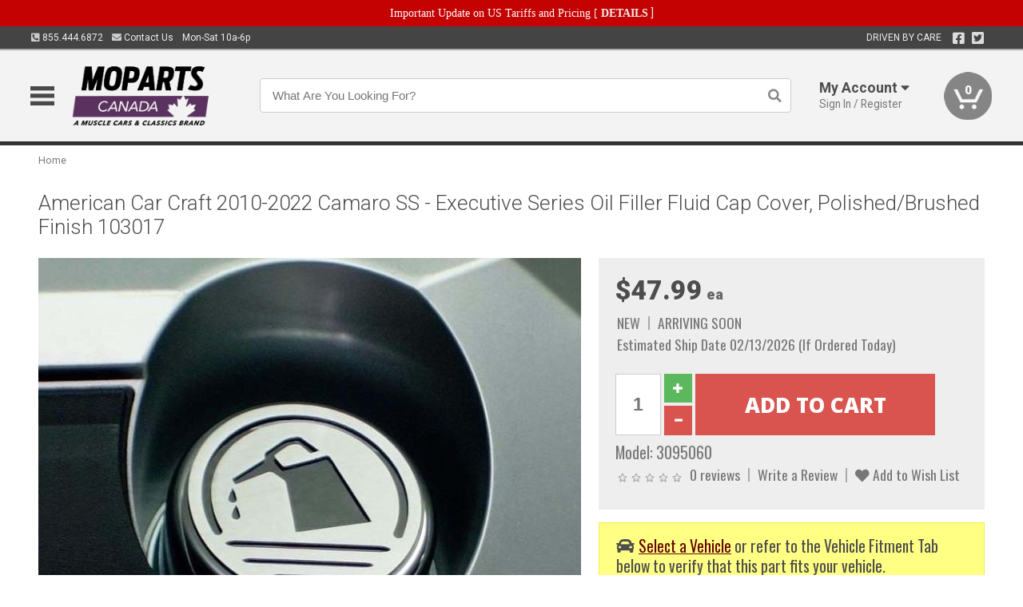

--- FILE ---
content_type: text/html; charset=utf-8
request_url: https://www.moparts.ca/underhood-accessories/fluid-cap-cover-set/camaro-oil-filler-fluid-cap-cover-polished-executive-series-v8-2010-2013
body_size: 19821
content:
<!DOCTYPE html>
<html dir="ltr" lang="en">
<head>
<meta charset="UTF-8" />
<meta name="viewport" content="width=device-width, initial-scale=1.0, maximum-scale=1.0, user-scalable=no" />
<title>American Car Craft 2010-2022 Camaro SS - Executive Series Oil Filler Fluid Cap Cover, Polished/Brushed Finish 103017 | Moparts</title>
<base href="https://www.moparts.ca/" />

<meta property="og:title" content="American Car Craft 2010-2022 Camaro SS - Executive Series Oil Filler Fluid Cap Cover, Polished/Brushed Finish 103017 | Moparts" />
<meta property="og:description" content="Model 3095060 - American Car Craft 2010-2022 Camaro SS - Executive Series Oil Filler Fluid Cap Cover, Polished/Brushed Finish 103017 - Dress up your Camaro with our Triple Chrome Plated/Brushed Stainless Steel Executive Series Engine Oil Cap Cove r. These trim pieces are designed to fit over the stock engine oil cap and add a clean stylish look to your Camaro engine bay. Fits all 2010-2022 SS Coupe and Convertible V8 Camaros.   Tri" />
<meta property="og:type" content="website" />
<meta property="og:url" content="https://www.moparts.ca/american-car-craft-18/camaro/camaro-oil-filler-fluid-cap-cover-polished-executive-series-v8-2010-2013" />
<meta property="og:image" content="https://www.moparts.ca/image/cache/1707aa872b213ef6a96b8d7ebcad7096/e0d9af2e3515d42378baa7bb055b945c.jpg" />
<meta property="og:image:width" content="772" />
<meta property="og:image:height" content="630" />
<meta property="og:image:type" content="image/jpeg" />
			
<meta name="description" content="Model 3095060 - American Car Craft 2010-2022 Camaro SS - Executive Series Oil Filler Fluid Cap Cover, Polished/Brushed Finish 103017 - Dress up your Camaro with our Triple Chrome Plated/Brushed Stainless Steel Executive Series Engine Oil Cap Cove r. These trim pieces are designed to fit over the stock engine oil cap and add a clean stylish look to your Camaro engine bay. Fits all 2010-2022 SS Coupe and Convertible V8 Camaros.   Tri" />
<link href="https://www.moparts.ca/image/data/favicon.png" rel="icon" />
<link href="https://www.moparts.ca/american-car-craft-18/camaro/camaro-oil-filler-fluid-cap-cover-polished-executive-series-v8-2010-2013" rel="canonical" />
<link href="https://fonts.googleapis.com/css2?family=Open+Sans:wght@300;400;600;700;800&family=Oswald:wght@400;500&family=Roboto:wght@300;400;700;900&display=swap" rel="stylesheet">
<script type="text/javascript"> if (!window.console) console = {log: function() {}}; </script>


<script type="text/javascript" src="catalog/view/javascript/jquery/jquery.1.12.4.min.js?v=1731114227"></script>
<script type="text/javascript" src="catalog/view/javascript/jquery/jquery-migrate-1.4.1.min.js?v=1731114227"></script>
<script type="text/javascript" src="catalog/view/javascript/jquery/jquery-ui/jquery-ui.1.11.4.min.js?v=1731114227"></script>
<script type="text/javascript" src="catalog/view/javascript/jquery/tabs.js?v=1731114227"></script>
<script type="text/javascript" src="catalog/view/javascript/fancybox-3.2.5/dist/jquery.fancybox.min.js?v=1731114227"></script>
<script type="text/javascript" src="catalog/view/theme/c7/js/countdown/jquery.plugin.js?v=1731114227"></script>
<script type="text/javascript" src="catalog/view/theme/c7/js/countdown/jquery.countdown.js?v=1731114227"></script>
<script type="text/javascript" src="catalog/view/theme/c7/js/flex/jquery.flexslider.js?v=1731114227"></script>
<script type="text/javascript" src="catalog/view/javascript/rateyo/jquery.rateyo.min.js?v=1731114227"></script>
<script type="text/javascript" src="catalog/view/javascript/common.js?v=1737762333"></script>
<script type="text/javascript" src="catalog/view/javascript/jquery/jquery.cookie.js?v=1731114227"></script>
<script type="text/javascript" src="catalog/view/theme/c7/js/custom.js?v=1731114227"></script>
<script type="text/javascript" src="catalog/view/theme/c7/js/jquery.sticky.js?v=1731114227"></script>
<script type="text/javascript" src="catalog/view/supermenu/supermenu-responsive.js?v=1731114227"></script>
<script type="text/javascript" src="catalog/view/supermenu/jquery.hoverIntent.minified.js?v=1731114227"></script>
<script type="text/javascript" src="catalog/view/javascript/Slidebars-2.0.2/dist/slidebars.js?v=1731114227"></script>
<script type="text/javascript" src="catalog/view/theme/c7/js/slidebars_init.js?v=1728367545"></script>
<script type="text/javascript" src="catalog/view/javascript/jquery/tabs-scroll.js?v=1731114227"></script>
<script type="text/javascript" src="catalog/view/javascript/modal/jquery.modal.min.js?v=1731114227"></script>
<script type="text/javascript" src="catalog/view/javascript/select2/js/select2.min.js?v=1731114227"></script>

<!--[if lte IE 8]>
        <link rel="stylesheet" type="text/css" href="catalog/view/theme/c7/stylesheet/ie.css" />
<![endif]-->


<link rel="stylesheet" type="text/css" href="catalog/view/javascript/jquery/jquery-ui/jquery-ui.1.11.4.smoothness.css?v=1731114227" media="screen" />
<link rel="stylesheet" type="text/css" href="catalog/view/theme/c7/js/flex/flexslider.css?v=1731114227" media="screen" />
<link rel="stylesheet" type="text/css" href="catalog/view/stylesheet/universal.css?v=1763170257" media="screen" />
<link rel="stylesheet" type="text/css" href="resources/external/classic-081711.css?v=1731114227" media="screen" />
<link rel="stylesheet" type="text/css" href="catalog/view/theme/c7/stylesheet/stylesheet.css?v=1769026232" media="screen" />
<link rel="stylesheet" type="text/css" href="catalog/view/theme/c7/stylesheet/responsive.css?v=1731114227" media="screen" />
<link rel="stylesheet" type="text/css" href="catalog/view/theme/c7/stylesheet/font-awesome.min.css?v=1731114227" media="screen" />
<link rel="stylesheet" type="text/css" href="catalog/view/theme/c7/stylesheet/zuma.css?v=1769026232" media="screen" />
<link rel="stylesheet" type="text/css" href="catalog/view/theme/c7_restoration/stylesheet/child.css?v=1728367545" media="screen" />
<link rel="stylesheet" type="text/css" href="catalog/view/javascript/rateyo/jquery.rateyo.min.css?v=1731114227" media="screen" />
<link rel="stylesheet" type="text/css" href="catalog/view/javascript/fancybox-3.2.5/dist/jquery.fancybox.min.css?v=1731114227" media="screen" />
<link rel="stylesheet" type="text/css" href="catalog/view/supermenu/supermenu.css?v=1731114227" media="screen" />
<link rel="stylesheet" type="text/css" href="catalog/view/javascript/Slidebars-2.0.2/dist/slidebars.css?v=1731114227" media="screen" />
<link rel="stylesheet" type="text/css" href="catalog/view/javascript/modal/jquery.modal.css?v=1731114227" media="screen" />
<link rel="stylesheet" type="text/css" href="catalog/view/javascript/select2/css/select2.css?v=1731114227" media="screen" />

<style type="text/css">

.mega_menu > ul > li:hover a {color:#991F19; }
.mega_menu,.mega_menu ul .search_bar ul input,#menu{background:#991F19; }
		.mega_menu ul .search_bar       :hover .fa.icon-search{color:#991F19; }
.box-product > div .cart input, .product-grid > div .cart input, .product-grid > div .cart a.button,.product-list .cart .button,.product-info .cart .button {background:#252525; border-color:#252525; border-color:#252525; border-color:#252525; }
.product-grid > div:hover .compare, .box-product > div:hover .compare,.product-info .cart > div > a.prdcompare,.product-list .compare { display:none;} .box-product .wishlist a, .product-grid .wishlist a{ border:none;} .box-product .wishlist, .product-grid .wishlist{ width:100%;}
.box-product .price .saveribbon, .product-grid .price .saveribbon,.product-list .saveribbon {display:none;}
.discount_timer,.count_holder_small,#ProductPage1{ display:none; visibility:hidden;}
		html,body{background-color:#FFFFFF;}
    	#toppanel #search{ display:block;}
	#toppanel .headeblock{ display:none;}
	@media screen and (max-width: 768px) {
		.mega_menu .mobile_button, .mega_menu .fa.icon-align-justify{ top:0px;}
		.mega_menu > ul{ padding:0px;}
	}

</style>
<!--[if IE 7]>
<link rel="stylesheet" type="text/css" href="catalog/view/supermenu/supermenuie7.css" />
<![endif]-->
<!--[if lt IE 7]>
<link rel="stylesheet" type="text/css" href="catalog/view/supermenu/supermenuie6.css" />
<![endif]-->
<style type="text/css">
 #supermenu ul li a.tll, #supermenu-mobile ul li div .withchild a.theparent { font-size: 14px; }
 #supermenu ul li div a, #supermenu-mobile ul li div .withchild > ul li a { font-size: 12px !important; }
 #supermenu, #supermenu-mobile { 
    background-color:#ad0a0a;
    background-image: -webkit-gradient(linear, 0% 0%, 0% 100%, from(#ad0a0a), to(#ad0a0a));
    background-image: -webkit-linear-gradient(top, #ad0a0a, #ad0a0a); 
    background-image: -moz-linear-gradient(top, #ad0a0a, #ad0a0a);
    background-image: -ms-linear-gradient(top, #ad0a0a, #ad0a0a);
    background-image: -o-linear-gradient(top, #ad0a0a, #ad0a0a);
 }
 #supermenu ul li div.bigdiv, #supermenu-mobile ul li div.bigdiv { background: #fff; }
 #supermenu ul li div.bigdiv.withflyout > .withchildfo > .flyouttoright { background: #edefef; }
</style>



<meta name="google-site-verification" content="Rcg-LnCcMcmNB6qH6VOufa7wKG442nz-CJvMhe1fpFQ" />
					<!-- Global site tag (gtag.js) - Google Analytics -->
					<script async src="https://www.googletagmanager.com/gtag/js?id=UA-50113768-1"></script>
					<script>
						window.dataLayer = window.dataLayer || [];
						function gtag(){dataLayer.push(arguments);}
						gtag("js", new Date());
						
					gtag("config", "UA-50113768-1");
					gtag("config", "AW-11412799034");
					gtag("event", "view_item", {"items":[{"id":"3095060","name":"American Car Craft 2010-2022 Camaro SS - Executive Series Oil Filler Fluid Cap Cover, Polished\/Brushed Finish 103017","price":47.99,"google_business_vertical":"retail"}]});
					</script>
							
<script src="https://www.google.com/recaptcha/api.js?onload=captchaLoaded&render=explicit" async defer></script></head>
<body class="boxed pre-init ymm-hb">
<div id="slidebar-left" off-canvas="sidebar-nav left overlay" style="display:none">
  <div class="slidebar-scroll-container">
    <ul class="parents mobile_menu">
      <li class="section">
        <a class="telephone" href="tel:8554446872">We are here to help!<br><span>855.444.6872</span></a>
        <div class="sidebar-close js-close-any">&times;</div>
      </li>
                <li class="section home">
            <a href="/">Home</a>
                      </li>
                <li class="parent">
            <a href="https://www.moparts.ca/branded-merchandise">Branded Merchandise</a>
                        <span class="toggle"></span>
            <ul class="children">
              <li><a href="https://www.moparts.ca/branded-merchandise/bags-backpacks">Bags &amp; Backpacks</a></li><li><a href="https://www.moparts.ca/branded-merchandise/glassware">Glassware</a></li><li><a href="https://www.moparts.ca/branded-merchandise/key-chains-pens">Key Chains &amp; Pens</a></li>            </ul>
                      </li>
                <li class="parent">
            <a href="https://www.moparts.ca/holiday-gifts">Holiday Gifts</a>
                        <span class="toggle"></span>
            <ul class="children">
              <li><a href="https://www.moparts.ca/holiday-gifts/apparel-3056">Apparel</a></li><li><a href="https://www.moparts.ca/holiday-gifts/books-manuals-dvd-3086">Books, Manuals &amp; DVD</a></li><li><a href="https://www.moparts.ca/holiday-gifts/decor-office-3057">Decor &amp; Office</a></li><li><a href="https://www.moparts.ca/holiday-gifts/garage-storage-3095">Garage &amp; Storage</a></li><li><a href="https://www.moparts.ca/holiday-gifts/glassware-kitchen-3063">Glassware &amp; Kitchen</a></li><li><a href="https://www.moparts.ca/holiday-gifts/models-collectibles-3072">Models &amp; Collectibles</a></li><li><a href="https://www.moparts.ca/holiday-gifts/personal-leisure-3073">Personal &amp; Leisure</a></li>            </ul>
                      </li>
                <li class="parent">
            <a href="https://www.moparts.ca/brakes">Brakes</a>
                        <span class="toggle"></span>
            <ul class="children">
              <li><a href="https://www.moparts.ca/brakes/booster">Booster</a></li><li><a href="https://www.moparts.ca/brakes/brake-tools">Brake Tools</a></li><li><a href="https://www.moparts.ca/brakes/disc-brake-conversion-kits">Disc Brake Conversion Kits</a></li><li><a href="https://www.moparts.ca/brakes/disc-brakes">Disc Brakes</a></li><li><a href="https://www.moparts.ca/brakes/drum-brakes">Drum Brakes</a></li><li><a href="https://www.moparts.ca/brakes/hoses-lines">Hoses & Lines</a></li><li><a href="https://www.moparts.ca/brakes/master-cylinder-65">Master Cylinder</a></li><li><a href="https://www.moparts.ca/brakes/parking-brakes">Parking Brakes</a></li>            </ul>
                      </li>
                <li class="parent">
            <a href="https://www.moparts.ca/cooling">Cooling</a>
                        <span class="toggle"></span>
            <ul class="children">
              <li><a href="https://www.moparts.ca/cooling/air-conditioning-1302">Air Conditioning</a></li><li><a href="https://www.moparts.ca/cooling/cooling-kits">Cooling Kits</a></li><li><a href="https://www.moparts.ca/cooling/core-support">Core Support</a></li><li><a href="https://www.moparts.ca/cooling/expansion-tank">Expansion Tank</a></li><li><a href="https://www.moparts.ca/cooling/fans-shrouds">Fans & Shrouds</a></li><li><a href="https://www.moparts.ca/cooling/heater-box">Heater Box</a></li><li><a href="https://www.moparts.ca/cooling/hoses">Hoses</a></li><li><a href="https://www.moparts.ca/cooling/radiator">Radiator</a></li><li><a href="https://www.moparts.ca/cooling/temperature-sender">Temperature Sender</a></li><li><a href="https://www.moparts.ca/cooling/thermostat">Thermostat</a></li>            </ul>
                      </li>
                <li class="parent">
            <a href="https://www.moparts.ca/driveline">Driveline</a>
                        <span class="toggle"></span>
            <ul class="children">
              <li><a href="https://www.moparts.ca/driveline/automatic-transmission">Automatic Transmission</a></li><li><a href="https://www.moparts.ca/driveline/differential">Differential</a></li><li><a href="https://www.moparts.ca/driveline/drive-axle-shafts">Drive &amp; Axle Shafts</a></li><li><a href="https://www.moparts.ca/driveline/manual-transmission">Manual Transmission</a></li><li><a href="https://www.moparts.ca/driveline/shifters">Shifters</a></li>            </ul>
                      </li>
                <li class="parent">
            <a href="https://www.moparts.ca/electrical">Electrical</a>
                        <span class="toggle"></span>
            <ul class="children">
              <li><a href="https://www.moparts.ca/electrical/electrical-conversion-parts">Electrical Conversion Parts</a></li><li><a href="https://www.moparts.ca/electrical/engine-compartment">Engine Compartment</a></li><li><a href="https://www.moparts.ca/electrical/fuses-flashers-circuit-breakers">Fuses, Flashers &amp; Circuit Breakers</a></li><li><a href="https://www.moparts.ca/electrical/light-bulbs">Light Bulbs</a></li><li><a href="https://www.moparts.ca/electrical/motors">Motors</a></li><li><a href="https://www.moparts.ca/electrical/relays-resistors">Relays &amp; Resistors</a></li><li><a href="https://www.moparts.ca/electrical/sensors">Sensors</a></li><li><a href="https://www.moparts.ca/electrical/switches">Switches</a></li><li><a href="https://www.moparts.ca/electrical/wiring-harness">Wiring Harness</a></li>            </ul>
                      </li>
                <li class="parent">
            <a href="https://www.moparts.ca/engine">Engine</a>
                        <span class="toggle"></span>
            <ul class="children">
              <li><a href="https://www.moparts.ca/engine/air-intake">Air Intake</a></li><li><a href="https://www.moparts.ca/engine/cables">Cables</a></li><li><a href="https://www.moparts.ca/engine/emissions">Emissions</a></li><li><a href="https://www.moparts.ca/engine/engine-decals">Engine Decals</a></li><li><a href="https://www.moparts.ca/engine/engine-dress-up">Engine Dress-Up</a></li><li><a href="https://www.moparts.ca/engine/engine-gasket-sets">Engine Gasket Sets</a></li><li><a href="https://www.moparts.ca/engine/engine-mounts">Engine Mounts</a></li><li><a href="https://www.moparts.ca/engine/fuel-system">Fuel System</a></li><li><a href="https://www.moparts.ca/engine/oil-related">Oil Related</a></li><li><a href="https://www.moparts.ca/engine/pulleys">Pulleys</a></li><li><a href="https://www.moparts.ca/engine/valve-covers">Valve Covers</a></li>            </ul>
                      </li>
                <li class="parent">
            <a href="https://www.moparts.ca/exhaust">Exhaust</a>
                        <span class="toggle"></span>
            <ul class="children">
              <li><a href="https://www.moparts.ca/exhaust/catalytic-converter">Catalytic Converter</a></li><li><a href="https://www.moparts.ca/exhaust/exhaust-hardware">Exhaust Hardware</a></li><li><a href="https://www.moparts.ca/exhaust/exhaust-manifold">Exhaust Manifold</a></li><li><a href="https://www.moparts.ca/exhaust/exhaust-pipes">Exhaust Pipes</a></li><li><a href="https://www.moparts.ca/exhaust/exhaust-systems">Exhaust Systems</a></li><li><a href="https://www.moparts.ca/exhaust/exhaust-tips-bezels">Exhaust Tips &amp; Bezels</a></li><li><a href="https://www.moparts.ca/exhaust/headers">Headers</a></li><li><a href="https://www.moparts.ca/exhaust/mufflers">Mufflers</a></li><li><a href="https://www.moparts.ca/exhaust/side-exhaust">Side Exhaust</a></li>            </ul>
                      </li>
                <li class="parent">
            <a href="https://www.moparts.ca/exterior">Exterior</a>
                        <span class="toggle"></span>
            <ul class="children">
              <li><a href="https://www.moparts.ca/exterior/antennas">Antennas</a></li><li><a href="https://www.moparts.ca/exterior/body-fasteners-shims">Body Fasteners &amp; Shims</a></li><li><a href="https://www.moparts.ca/exterior/convertible">Convertible</a></li><li><a href="https://www.moparts.ca/exterior/door-395">Door</a></li><li><a href="https://www.moparts.ca/exterior/emblems-decals">Emblems &amp; Decals</a></li><li><a href="https://www.moparts.ca/exterior/exterior-protection">Exterior Protection</a></li><li><a href="https://www.moparts.ca/exterior/fender-quarter-louvers">Fender &amp; Quarter Louvers</a></li><li><a href="https://www.moparts.ca/exterior/front-rear-bumpers">Front &amp; Rear Bumpers</a></li><li><a href="https://www.moparts.ca/exterior/glass-window">Glass &amp; Window</a></li><li><a href="https://www.moparts.ca/exterior/grilles">Grilles</a></li><li><a href="https://www.moparts.ca/exterior/hood-cowl">Hood & Cowl</a></li><li><a href="https://www.moparts.ca/exterior/license-plates-frames">License Plates &amp; Frames</a></li><li><a href="https://www.moparts.ca/exterior/lights">Lights</a></li><li><a href="https://www.moparts.ca/exterior/mirrors">Mirrors</a></li><li><a href="https://www.moparts.ca/exterior/moldings">Moldings</a></li><li><a href="https://www.moparts.ca/exterior/replacement-body-panels">Replacement Body Panels</a></li><li><a href="https://www.moparts.ca/exterior/roof-panels-t-tops">Roof Panels &amp; T-Tops</a></li><li><a href="https://www.moparts.ca/exterior/spoilers-wings">Spoilers &amp; Wings</a></li><li><a href="https://www.moparts.ca/exterior/trunk-cargo-467">Trunk &amp; Cargo</a></li><li><a href="https://www.moparts.ca/exterior/vinyl-top">Vinyl Top</a></li><li><a href="https://www.moparts.ca/exterior/window-louvers">Window Louvers</a></li><li><a href="https://www.moparts.ca/exterior/windshield-wiper-washer">Windshield Wiper &amp; Washer</a></li>            </ul>
                      </li>
                <li class="parent">
            <a href="https://www.moparts.ca/interior">Interior</a>
                        <span class="toggle"></span>
            <ul class="children">
              <li><a href="https://www.moparts.ca/interior/audio">Audio</a></li><li><a href="https://www.moparts.ca/interior/carpet-insulation">Carpet &amp; Insulation</a></li><li><a href="https://www.moparts.ca/interior/console">Console</a></li><li><a href="https://www.moparts.ca/interior/dash">Dash</a></li><li><a href="https://www.moparts.ca/interior/door-window">Door &amp; Window</a></li><li><a href="https://www.moparts.ca/interior/gauges-608">Gauges</a></li><li><a href="https://www.moparts.ca/interior/glove-box">Glove Box</a></li><li><a href="https://www.moparts.ca/interior/headliners-sail-panels">Headliners &amp; Sail Panels</a></li><li><a href="https://www.moparts.ca/interior/kick-panels-related">Kick Panels &amp; Related</a></li><li><a href="https://www.moparts.ca/interior/lights-622">Lights</a></li><li><a href="https://www.moparts.ca/interior/mirrors-633">Mirrors</a></li><li><a href="https://www.moparts.ca/interior/package-tray">Package Tray</a></li><li><a href="https://www.moparts.ca/interior/pedals-pads">Pedals & Pads</a></li><li><a href="https://www.moparts.ca/interior/rear-compartment">Rear Compartment</a></li><li><a href="https://www.moparts.ca/interior/roof-panel">Roof Panel</a></li><li><a href="https://www.moparts.ca/interior/screws-fasteners">Screws &amp; Fasteners</a></li><li><a href="https://www.moparts.ca/interior/seat-belts">Seat Belts</a></li><li><a href="https://www.moparts.ca/interior/seats">Seats</a></li><li><a href="https://www.moparts.ca/interior/trim-panels">Trim Panels</a></li><li><a href="https://www.moparts.ca/interior/wheel-column">Wheel &amp; Column</a></li>            </ul>
                      </li>
                <li class="parent">
            <a href="https://www.moparts.ca/steering">Steering</a>
                        <span class="toggle"></span>
            <ul class="children">
              <li><a href="https://www.moparts.ca/steering/control-valve-related">Control Valve &amp; Related</a></li><li><a href="https://www.moparts.ca/steering/steering-boxes-related">Steering Boxes &amp; Related</a></li><li><a href="https://www.moparts.ca/steering/steering-hoses-related">Steering Hoses &amp; Related</a></li><li><a href="https://www.moparts.ca/steering/steering-kits">Steering Kits</a></li><li><a href="https://www.moparts.ca/steering/steering-pumps-related">Steering Pumps &amp; Related</a></li><li><a href="https://www.moparts.ca/steering/tie-rod-ends-related">Tie Rod Ends &amp; Related</a></li>            </ul>
                      </li>
                <li class="parent">
            <a href="https://www.moparts.ca/suspension">Suspension</a>
                        <span class="toggle"></span>
            <ul class="children">
              <li><a href="https://www.moparts.ca/suspension/air-ride-kits">Air Ride Kits</a></li><li><a href="https://www.moparts.ca/suspension/body-mounts-related">Body Mounts &amp; Related</a></li><li><a href="https://www.moparts.ca/suspension/control-arms">Control Arms</a></li><li><a href="https://www.moparts.ca/suspension/frame">Frame</a></li><li><a href="https://www.moparts.ca/suspension/front-suspension-related">Front Suspension &amp; Related</a></li><li><a href="https://www.moparts.ca/suspension/shock-absorbers">Shock Absorbers</a></li><li><a href="https://www.moparts.ca/suspension/springs">Springs</a></li><li><a href="https://www.moparts.ca/suspension/strut-rods">Strut Rods</a></li><li><a href="https://www.moparts.ca/suspension/sway-bars">Sway Bars</a></li>            </ul>
                      </li>
                <li class="parent">
            <a href="https://www.moparts.ca/weatherstrip">Weatherstrip</a>
                        <span class="toggle"></span>
            <ul class="children">
              <li><a href="https://www.moparts.ca/weatherstrip/body-seals">Body Seals</a></li><li><a href="https://www.moparts.ca/weatherstrip/body-weatherstrip">Body Weatherstrip</a></li><li><a href="https://www.moparts.ca/weatherstrip/body-weatherstrip-kits">Body Weatherstrip Kits</a></li><li><a href="https://www.moparts.ca/weatherstrip/convertible-top-weatherstrip-932">Convertible Top Weatherstrip</a></li><li><a href="https://www.moparts.ca/weatherstrip/hardtop-weatherstrip">Hardtop Weatherstrip</a></li><li><a href="https://www.moparts.ca/weatherstrip/universal-3108">Universal</a></li><li><a href="https://www.moparts.ca/weatherstrip/weatherstrip-installation">Weatherstrip Installation</a></li><li><a href="https://www.moparts.ca/weatherstrip/windowfelt-kits">Windowfelt Kits</a></li>            </ul>
                      </li>
                <li class="parent">
            <a href="https://www.moparts.ca/wheels">Wheels</a>
                        <span class="toggle"></span>
            <ul class="children">
              <li><a href="https://www.moparts.ca/wheels/spare-tire">Spare Tire</a></li><li><a href="https://www.moparts.ca/wheels/stock-custom-wheels">Stock &amp; Custom Wheels</a></li><li><a href="https://www.moparts.ca/wheels/tires">Tires</a></li><li><a href="https://www.moparts.ca/wheels/wheel-accessories">Wheel Accessories</a></li><li><a href="https://www.moparts.ca/wheels/wheel-bearings-related">Wheel Bearings &amp; Related</a></li>            </ul>
                      </li>
                <li class="parent">
            <a href="https://www.moparts.ca/apparel">Apparel</a>
                        <span class="toggle"></span>
            <ul class="children">
              <li><a href="https://www.moparts.ca/apparel/children">Children</a></li><li><a href="https://www.moparts.ca/apparel/ladies">Ladies</a></li><li><a href="https://www.moparts.ca/apparel/mens">Mens</a></li>            </ul>
                      </li>
                <li class="parent">
            <a href="https://www.moparts.ca/lifestyle">Lifestyle</a>
                        <span class="toggle"></span>
            <ul class="children">
              <li><a href="https://www.moparts.ca/lifestyle/books-manuals-dvd">Books, Manuals, &amp; DVD</a></li><li><a href="https://www.moparts.ca/lifestyle/car-care-protection-tools">Car Care, Protection &amp; Tools</a></li><li><a href="https://www.moparts.ca/lifestyle/decor-office">Decor &amp; Office</a></li><li><a href="https://www.moparts.ca/lifestyle/glassware-kitchen">Glassware &amp; Kitchen</a></li><li><a href="https://www.moparts.ca/lifestyle/models-collectibles">Models &amp; Collectibles</a></li><li><a href="https://www.moparts.ca/lifestyle/personal-leisure">Personal &amp; Leisure</a></li><li><a href="https://www.moparts.ca/lifestyle/vehicle-accessories-addons">Vehicle Accessories &amp; Addons</a></li>            </ul>
                      </li>
          </ul>
  </div>
</div><div class="modal-overlay"></div>
<div id="canvas-container" canvas="container">
<div id="topbar" class="low">
	<div id="header_top">
<style type="text/css">
	#ultimate_banners-17 p {
		margin: 0;
	}
	#ultimate_banners-17 {
		position: relative;
					background: #C40202;
													padding: 5px 0px 5px 25px;
					}
	</style>

<div id="ultimate_banners-17">
		<p style="text-align: center;"><span style="background-color: initial; color: rgb(255, 255, 255); font-family: Tahoma; font-size: 14px;">Important Update on US Tariffs and Pricing</span><span style="background-color: initial; color: rgb(255, 255, 255); font-family: Tahoma; font-size: 14px; font-weight: 700;">&nbsp;</span><span style="color: rgb(255, 255, 255);"><span style="box-sizing: border-box; font-family: Arial, Gadget, sans-serif; font-size: 12px; font-style: normal; font-variant-ligatures: normal; font-variant-caps: normal; letter-spacing: normal; orphans: 2; text-align: center; text-indent: 0px; text-transform: none; white-space: normal; widows: 2; word-spacing: 0px; -webkit-text-stroke-width: 0px; text-decoration-thickness: initial; text-decoration-style: initial; text-decoration-color: initial; float: none; display: inline !important;"><span style="box-sizing: border-box; font-family: Tahoma; font-size: 14px;">[&nbsp;</span></span><a href="important-update-US-Tariffs-Pricing" style="background-image: initial; background-position: 0px 0px; background-size: initial; background-repeat: initial; background-attachment: initial; background-origin: initial; background-clip: initial; box-sizing: border-box; text-decoration: none; cursor: pointer; font-size: 12px; font-style: normal; font-variant-ligatures: normal; font-variant-caps: normal; letter-spacing: normal; orphans: 2; text-align: center; text-indent: 0px; text-transform: none; white-space: normal; widows: 2; word-spacing: 0px; -webkit-text-stroke-width: 0px; font-family: Tahoma; font-weight: bold;"><span style="font-size: 14px;">DETAILS</span></a><span style="font-size: 14px;">&nbsp;]</span></span></p></div>

<script type="text/javascript">
	function closeBanner(id,self) {
		element = $(self);
		$.get('index.php?route=module/ultimate_banners/closeBanner&id=' + id, function(data) {
			if (data) {
				alert(data);
			} else {
				var topBarHeight = $("#topbar")[0].getBoundingClientRect().bottom - $("#topbar")[0].getBoundingClientRect().top;
				var parentHeight = element.parent()[0].getBoundingClientRect().bottom - element.parent()[0].getBoundingClientRect().top;
				topBarHeight -= parentHeight;
				$('#header').animate({'padding-top':topBarHeight},400);
   				$("#supermenu-wrapper").unstick().sticky({ topSpacing: topBarHeight });
				element.parent().slideUp(400);
			}
		});
	}
</script></div>
	<div class="wrapper table">
		<div class="left">
			<span class="cell"><a class="telephone" data-tel="855.444.6872" href="tel:8554446872"><i class="fas fa-phone-square-alt"></i> 855.444.6872</a></span>
			<span class="cell"><a class="contact" href="https://www.moparts.ca/contact"><i class="fas fa-envelope"></i> Contact Us</a></span>
			<span class="cell hours">Mon-Sat 10a-6p </span>
		</div>
				<div class="right"><span class="cell chat-cell" style="display: none" id="chat-status"></span> <span class="cell tagline">DRIVEN BY CARE</span><span class="cell social"><a target="_blank" title="Facebook" href="https://www.facebook.com/musclecarsandclassics"><i class="fab fa-facebook-square"></i></a> <a target="_blank" title="Twitter" href="https://twitter.com/canadamusclecar"><i class="fab fa-twitter-square"></i></a></span>





		<span class="cell"></div>
	</div>
</div>
<div id="header">
	<div class="wrapper clearafter">
		<ul class="nav">
			<li class="left" id="hamburger"><img loading="lazy" width="30" height="24" src="/image/icons/mobile-30-24-blk.png" /></li>
			<li class="left nav-logo min" id="logo"><a href="/"><img loading="lazy" width="234" height="86" src="https://www.moparts.ca/image/cache/c6e7eed9a08e012a605a3c49f2ef6fca/9265cf1277ccf4e5e1ad9b2adcd71822.png" title="Moparts" alt="Moparts" /></a></li>
			<li class="nav-search nav-search-desktop"><input type="text" name="search" value="" placeholder="What Are You Looking For?" autocomplete="off"><i class="fas fa-search"></i></li>
			<li class="nav-search nav-search-mobile"><input type="text" name="search" value="" placeholder="Search&hellip;" autocomplete="off"><i class="fas fa-search"></i></li>


			<li class="modal-wrapper min">
				<div class="overlay"></div>
									<span class="trigger account">
						<i class="mobile fas fa-user"></i><strong>My Account <i class="fas fa-caret-down"></i></strong><span class="light">Sign In / Register</span>
					</span>
					<div class="modal form">
						<div class="modal-close no-select">&times;</div>
						<form action="https://www.moparts.ca/index.php?route=checkout/checkout_one" method="post" enctype="multipart/form-data">
							<div class="row left"><span class="heading">Sign In</span></div>
							<div class="row input-wrapper"><span class="label">Email</span><input name="email_login" type="text" autocomplete="off" /></div>
							<div class="row input-wrapper"><span class="label">Password</span><input name="password_login" type="password" autocomplete="off" /></div>
							<div class="row small"><a class="text-primary" href="https://www.moparts.ca/index.php?route=account/forgotten">Forgot Password?</a></div>
							<div class="row"><a onclick="$(this).closest('form').submit()" class="button btn-primary">Sign In</a>
							<input name="redirect" value="https://www.moparts.ca/underhood-accessories/fluid-cap-cover-set/camaro-oil-filler-fluid-cap-cover-polished-executive-series-v8-2010-2013" type="hidden"></div>
								<div class="row"><a href="https://www.moparts.ca/index.php?route=checkout/checkout_one">New user? Register here.</a></div>
						</form>
					</div>
							</li>

			<li class="nav-cart"><div id="cart">
  <div class="heading">
    <a href="/index.php?route=checkout/cart"><span id="cart-total"><span class="min">0</span></span></a></div>
  <div class="content">
    <div class="inner">
      <div class="empty">Your shopping cart is empty!</div>
      </div>
  </div>
</div></li>
		</ul>
	</div>
</div>

<div id="header_bottom"></div>
<div id="container">
<div id="container-inner">
<style id="dynamic-styles"></style>
<div class="white-wrapper">
  <div class="wrapper">
	
<style>
	table.attribute a { color: #AD0A0A; }
	table.attribute a:hover { color: #DD0D0D; }
</style>
		

<script type="application/ld+json">
{
  "@context": "http://schema.org",
  "@type": "BreadcrumbList",
  "itemListElement": [
  	  {
	    "@type": "ListItem",
	    "position": 1,
	    "item": {
	      "@id": "https://www.moparts.ca/index.php?route=common/home",
	      "name": "Home"
	    }
	  }  ]
}
</script>
<script type="application/ld+json">
	{"@context":"https:\/\/schema.org\/","@type":"Product","name":"American Car Craft 2010-2022 Camaro SS - Executive Series Oil Filler Fluid Cap Cover, Polished\/Brushed Finish 103017","sku":"3095060","mpn":"636947860294","offers":{"@type":"Offer","url":"https:\/\/www.moparts.ca\/american-car-craft-18\/camaro\/camaro-oil-filler-fluid-cap-cover-polished-executive-series-v8-2010-2013","price":47.99,"priceValidUntil":"2027-01-30","priceCurrency":"CAD","itemCondition":"http:\/\/schema.org\/NewCondition","availability":"http:\/\/schema.org\/OnlineOnly"},"image":"https:\/\/www.moparts.ca\/image\/cache\/1707aa872b213ef6a96b8d7ebcad7096\/06f42b7a302d74ed95f7aad6053ea91c.jpg","description":"\r\n\t\t\t\t\t\t\t\t<div class=\"top-main-product-description\">\r\n\tDress up your Camaro with our Triple Chrome Plated\/Brushed Stainless Steel <strong>Executive Series Engine Oil Cap Cove<\/strong>r. These trim pieces are designed to fit over the stock engine oil cap and add a clean stylish look to your Camaro engine bay.<br>\r\n\t<br>\r\n\t<b>Fits all 2010-2022 SS Coupe and Convertible V8 Camaros.<\/b><br>\r\n\t\u00a0<\/div>\r\n<div class=\"top-main-product-extendeddescription\">\r\n\t<ul>\r\n\t\t<li>\r\n\t\t\tTriple Chrome Plated Caps with Brushed Stainless Steel accents.<\/li>\r\n\t\t<li>\r\n\t\t\tWill not tarnish, fade or rust.<\/li>\r\n\t\t<li>\r\n\t\t\tAdds a unique look and style to your car.<\/li>\r\n\t\t<li>\r\n\t\t\tEasy \"peel and stick\" installation takes just minutes.<\/li>\r\n\t\t<li>\r\n\t\t\tMade in the USA!<\/li>\r\n\t<\/ul>\r\n<\/div>\r\n<div class=\"product-pdf\" style=\"text-align: left;\">\r\n\tPackage Dimensions:<br>\r\n\tW5.0000\" x H5.0000\" x L5.0000\"<br>\r\n\t\u00a0<\/div>\r\n<div class=\"description-subheading\">About American Car Craft<\/div><p><p>We are a custom car company dedicated to developing unique, high quality products. With more than thirty years of experience customizing all manner of late Model Muscle Cars, Classic Hot Rods, Exotics, Limousines, Vans and more. Our product design concepts are based on flat 304 stainless steel sheet materials that are laser cut and then hand formed and crafted to produce truly amazing, high quality accessories you just won\u2019t find from any other company.<\/p>\r\n\r\n<p>Each part is handcrafted. This means that you get a custom made part each and every time your place an order. How do we insure quality? Our highly trained craftsmen work with materials that are laser cut so the end product has the exact same dimensions every time we make it. This tried and true method of handcrafting custom product takes skill and time and the result is an amazing product that you can be proud of when you install it onto your vehicle. &nbsp;<\/p>\r\n\r\n<p>Our product line specialty extends from the interior to the exterior of your ride and into the engine bay. We also create state of the art vinyl decals and can create one of a kind custom etched windows and laser etched stainless steel products.<\/p>\r\n\r\n<p>We pride ourselves in the fact that the majority of our car show going customers have achieved top awards such as best of show, best in class, best engine bay, best interior and more. Our success is due to the the dedication of your, our customers and the unique nature of our product line. We have a commitment to develop hot new products at any available opportunity and offer an extensive new car prototype product design program for our customers.<\/p>\r\n<\/p><p><img src=\"https:\/\/www.moparts.ca\/image\/cache\/3a009a00779a6ca272bcc8574038a2e5\/56a1cbcedc7f657dc32bfa10bfd4ffba.jpg\" \/><\/p>","brand":{"@type":"Thing","name":"American Car Craft"}}</script>
			
    <div class="breadcrumb">
            <a href="https://www.moparts.ca/index.php?route=common/home">Home</a>
          </div>
        <div id="content">
      <div class="box">
        <div class="product-info">
          <h1 class="propage"><span>American Car Craft 2010-2022 Camaro SS - Executive Series Oil Filler Fluid Cap Cover, Polished/Brushed Finish 103017</span></h1>
                    <div class="upper-block-wrapper">
            <div class="left">
                          <div class="image"><a href="https://www.moparts.ca/image/cache/1707aa872b213ef6a96b8d7ebcad7096/06f42b7a302d74ed95f7aad6053ea91c.jpg" title="American Car Craft 2010-2022 Camaro SS - Executive Series Oil Filler Fluid Cap Cover, Polished/Brushed Finish 103017" data-fancybox="product_images"><img loading="lazy" width="680" height="555" src="https://www.moparts.ca/image/cache/1707aa872b213ef6a96b8d7ebcad7096/bcb15f3982a37cadb9567e56051e2a88.jpg" title="American Car Craft 2010-2022 Camaro SS - Executive Series Oil Filler Fluid Cap Cover, Polished/Brushed Finish 103017" alt="American Car Craft 2010-2022 Camaro SS - Executive Series Oil Filler Fluid Cap Cover, Polished/Brushed Finish 103017" id="image" /></a></div>
                                          <div class="image-additional">
                <a href="https://www.moparts.ca/image/cache/60c5af2d56e2c62d86b45ae881f84235/f8b6ded94bea843791825be394d6b370.jpeg" title="American Car Craft 2010-2022 Camaro SS - Executive Series Oil Filler Fluid Cap Cover, Polished/Brushed Finish 103017" data-fancybox="product_images"><img loading="lazy" width="60" height="60" src="https://www.moparts.ca/image/cache/60c5af2d56e2c62d86b45ae881f84235/79a5d05818c88f128d2cc268362924fc.jpeg" title="American Car Craft 2010-2022 Camaro SS - Executive Series Oil Filler Fluid Cap Cover, Polished/Brushed Finish 103017" alt="American Car Craft 2010-2022 Camaro SS - Executive Series Oil Filler Fluid Cap Cover, Polished/Brushed Finish 103017" /></a><a href="https://www.moparts.ca/image/cache/1707aa872b213ef6a96b8d7ebcad7096/68d32e892457a060c7cdbaf24d40a6fc.jpeg" title="American Car Craft 2010-2022 Camaro SS - Executive Series Oil Filler Fluid Cap Cover, Polished/Brushed Finish 103017" data-fancybox="product_images"><img loading="lazy" width="60" height="60" src="https://www.moparts.ca/image/cache/1707aa872b213ef6a96b8d7ebcad7096/2e14960e18704d230cb71faf9227a7b9.jpeg" title="American Car Craft 2010-2022 Camaro SS - Executive Series Oil Filler Fluid Cap Cover, Polished/Brushed Finish 103017" alt="American Car Craft 2010-2022 Camaro SS - Executive Series Oil Filler Fluid Cap Cover, Polished/Brushed Finish 103017" /></a>              </div>
                          </div>
                        <div class="right right-top">
                                            <div class="price">
                            		      <div><span class="price-fixed"><span id="opu_price">$47.99<span class="uom"> ea</span></span></span></div>
                  <div class="paybright-widget-container"></div>                                                                      </div>
              
              
              <div class="stock">
                <div class="container"><span class="stock-info " >NEW</span><span class="stock-info " >ARRIVING SOON</span><span class="stock-info " >Estimated Ship Date 02/13/2026 (If Ordered Today)</span></div>
              </div>

              <div class="cart">
                <div>
                  <input type="hidden" name="product_id" size="2" value="3095060" />
                  <input type="text" name="quantity" value="1" />
                                    <div class="controls">
                    <div class="glyphicon-plus glyphicon btn-success btn" aria-hidden="true"></div>
                    <div class="glyphicon-minus glyphicon btn btn-danger" aria-hidden="true"></div>
                  </div>
                                    <input type="button" value="Add to Cart" id="button-cart" class="btn btn-danger" />
                </div>
              </div>
 
              <div class="description">
                <span>Model: <div id="supplier_part_numbers" style="display:none">257907 103017 790255 3059464 33-257907-1</div>3095060</span><br />
              </div>
                            <div class="review">
                <div><span><img loading="lazy" width="83" height="15" src="catalog/view/theme/amazecart/image/stars-0.png" alt="0 reviews" />&nbsp;&nbsp;<a onclick="$('a[href=\'#tab-review\']').click();">0 reviews</a></span><span><a onclick="$('a[href=\'#tab-review\']').click();">Write a Review</a></span><span><a onclick="addToWishList('3095060');" class="prdwishlist"><i class="fas fa-heart"></i> Add to Wish List</a></span></div>
                                              </div>
            </div>
                                                <div class="right right-bottom fitment-wrapper alert none-selected"><div class="fitment"><i class="fas fa-car"></i><div class="select-vehicle"><a class="link">Select a Vehicle</a> or refer to the Vehicle Fitment Tab below to verify that this part fits your vehicle.</div></div></div>            <div class="right right-bottom action-icons">
              <div class="tooltip shipping shipping_desc" title="This item ships at the standard ground rate."><img loading="lazy" width="100" height="50" class="icon" src="/image/icons/delivery_truck-50.png" /><span class="shipping_name">STANDARD<br>DELIVERY</span></div>
              <div class="tooltip pickup" title="Our inventory is stored in multiple warehouses. If you plan on picking up your order, please call us to ensure we have your product available on the day you plan on picking up. Orders ready for pickup must be picked up within 14 days."><img loading="lazy" width="63" height="50" class="icon" src="/image/icons/store_icon-50.png" /><span>STORE PICKUP<br>[More Info]</span></div>              <div><img loading="lazy" width="50" height="50" class="icon" src="/image/icons/question_mark-50.png" /><span><a href="tel:8554446872">CALL US<br>855.444.6872</a></span></div>
              <div id="product-chat-status"></div>
            </div>
          </div>
        </div>
        <div id="tabs" class="htabs clearafter"><a href="#tab-description">Description</a>
                    <a href="#tab-vehicle">Vehicle Fitment</a>
          
		 		 	 <a href="#tab-videos">Video</a>
	 	 
                              <a href="#tab-review">Reviews (0)</a>
                    <a href="#tab-pquestion">Product Q&A </a>
                                    <a href="#tab-related">Related Products</a>
                    </div>
        <div id="tab-description" class="tab-content">
								<div class="top-main-product-description">
	Dress up your Camaro with our Triple Chrome Plated/Brushed Stainless Steel <strong>Executive Series Engine Oil Cap Cove</strong>r. These trim pieces are designed to fit over the stock engine oil cap and add a clean stylish look to your Camaro engine bay.<br>
	<br>
	<b>Fits all 2010-2022 SS Coupe and Convertible V8 Camaros.</b><br>
	 </div>
<div class="top-main-product-extendeddescription">
	<ul>
		<li>
			Triple Chrome Plated Caps with Brushed Stainless Steel accents.</li>
		<li>
			Will not tarnish, fade or rust.</li>
		<li>
			Adds a unique look and style to your car.</li>
		<li>
			Easy "peel and stick" installation takes just minutes.</li>
		<li>
			Made in the USA!</li>
	</ul>
</div>
<div class="product-pdf" style="text-align: left;">
	Package Dimensions:<br>
	W5.0000" x H5.0000" x L5.0000"<br>
	 </div>
<div class="description-subheading">About American Car Craft</div><p><p>We are a custom car company dedicated to developing unique, high quality products. With more than thirty years of experience customizing all manner of late Model Muscle Cars, Classic Hot Rods, Exotics, Limousines, Vans and more. Our product design concepts are based on flat 304 stainless steel sheet materials that are laser cut and then hand formed and crafted to produce truly amazing, high quality accessories you just won’t find from any other company.</p>

<p>Each part is handcrafted. This means that you get a custom made part each and every time your place an order. How do we insure quality? Our highly trained craftsmen work with materials that are laser cut so the end product has the exact same dimensions every time we make it. This tried and true method of handcrafting custom product takes skill and time and the result is an amazing product that you can be proud of when you install it onto your vehicle. &nbsp;</p>

<p>Our product line specialty extends from the interior to the exterior of your ride and into the engine bay. We also create state of the art vinyl decals and can create one of a kind custom etched windows and laser etched stainless steel products.</p>

<p>We pride ourselves in the fact that the majority of our car show going customers have achieved top awards such as best of show, best in class, best engine bay, best interior and more. Our success is due to the the dedication of your, our customers and the unique nature of our product line. We have a commitment to develop hot new products at any available opportunity and offer an extensive new car prototype product design program for our customers.</p>
</p><p><img loading="lazy" width="300" height="221" src="https://www.moparts.ca/image/cache/3a009a00779a6ca272bcc8574038a2e5/56a1cbcedc7f657dc32bfa10bfd4ffba.jpg" /></p></div>

 
    
 
    <div id="tab-videos" class="tab-content"><h2>Videos:</h2>
  	<div style="text-align:center">
  	  	    <div class="video-wrapper video-iframe-wrapper" style="padding-bottom:75%"><iframe width="480" height="360" src="//www.youtube.com/embed/GCSoHpFNUdU?rel=1&controls=1&showinfo=1" frameborder="0" allow="autoplay; fullscreen; encrypted-media"></iframe></div>
		</div>
  </div>
  
				
        
                <div id="tab-vehicle" class="tab-content">
          <h2>Vehicle Fitment:</h2>
          <div class="info-box"><span class="far fa-lightbulb icon-lightbulb" style="font-size: 1.1em; padding-right: 2px"> </span> The Vehicle Fitment Guide is to be used as a general reference. The data has been provided by our suppliers and manufacturers and may contain errors or incorrect data.  Always refer to a professional to verify correct fitment for your vehicle.</div>
          <table class="attribute">
            <thead>
            <tr>
              <td class="fitment-make">Make</td>
              <td class="fitment-model">Model</td>
                            <td class="fitment-years">Years</td>
                                        </tr>
            </thead>
            <tbody>
                        <tr>
              <td class="fitment-make">Chevrolet</td>
              <td class="fitment-model">Camaro</td>
                            <td class="fitment-years">2010 - 2022</td>
                                        </tr> 
                        </tbody>
          </table>
        </div>
        
                
                          <div id="tab-review" class="tab-content">
            <h2>Reviews:</h2>
            <div id="review"></div>
            <a id="review-title" class="closed button btn-info">Write a Review</a>
            <div id="review-form" class="cell-wrapper">
              <div class="cell">
                <div>
                  <strong><span class="required">*</span> Your Name:</strong>
                  <input type="text" name="name" value=""  />
                </div>
                <div>
                  <strong><span class="required">*</span> Email <small>(This will not be displayed)</small></strong>
                  <input type="text" name="email" value=""  />
                </div>
                <div>
                  <strong><span class="required">*</span> Rating:</strong>
                  <input type="hidden" value="" name="rating" />
                  <div id="rating"></div><div class="counter"></div>
                </div>
              </div>
              <div class="cell">
                <div>
                  <strong>Comments:</strong>
                  <textarea name="text"></textarea>
                </div>
                                <div class="captcha">
                  <div id="review-recaptcha" class="g-recaptcha"></div>
                </div>
                                <div id="review-submit"><a id="button-review" class="btn-disabled button">Submit Review</a></div>
              </div>
            </div>
          </div>
        
        <div id="tab-pquestion" class="tab-content contact-form">
          <div class="pquestion"></div> 
          <div id="ask"></div>
          <h2 id="ask-title">Ask a question about</h2>
          <div class="product-name">American Car Craft 2010-2022 Camaro SS - Executive Series Oil Filler Fluid Cap Cover, Polished/Brushed Finish 103017:</div>
                      <div class="content faq-form">
              <div class="section-label">Reason for Inquiry:</div>
              <div class="input-wrapper">
                <select name="faq_category_id[]" data-method="load_faq_category" data-placeholder="Please select a category"><option value=""></option><option value="72">Products</option><option value="73">Shipping</option><option value="*" class="italic">Something Else</option></select>              </div>
              <div class="message-wrapper"></div>
            </div>
                    <div id="question_form" class="cell-wrapper content enquiry-form hidden">
            <div class="cell">
              <div>
                <strong><span class="required">*</span> Your Name:</strong>
                <input type="text" data-name="name" value=""  />
              </div>
              <div>
                <strong><span class="required">*</span> Email <small>(This will not be displayed)</small></strong>
                <input type="text" data-name="email" value=""  />
              </div>
            </div>
            <div class="cell">
              <div>
                <strong>Question:</strong>
                <textarea data-name="enquiry"></textarea>
              </div>
                            <div class="captcha">
                <div id="pquestion-recaptcha" class="g-recaptcha"></div>
              </div>
                            <div id="pquestion-submit"><a id="button-ask" class="btn-disabled button">Ask Question</a></div>
            </div>
          </div>
        </div>        
                              <div id="tab-related" class="tab-content">
              <h2>Related Products</h2>
              <div class="module box-content">
                <div class="module-grid">
                                    <div class="module-grid-cell">
                                        <div class="image"><a href="https://www.moparts.ca/fender-gripper-cover-black-camaro-script?rpid=3097097"><img loading="lazy" width="450" height="375" src="https://www.moparts.ca/image/cache/c154e80a24f1d16ccacb91a4c0142de9/f28ae4f20d3312a1e74d38aff8311470.jpg"  data-over="https://www.moparts.ca/image/cache/c154e80a24f1d16ccacb91a4c0142de9/95bc71b86faa1aff61328ba0e9404a61.jpg" data-out="https://www.moparts.ca/image/cache/c154e80a24f1d16ccacb91a4c0142de9/f28ae4f20d3312a1e74d38aff8311470.jpg"  alt="Fender Gripper Camaro Script Mat FG2035" /></a></div>
                                          <div class="name"><a href="https://www.moparts.ca/fender-gripper-cover-black-camaro-script?rpid=3097097">Fender Gripper Camaro Script Mat FG2035</a></div>
                    <div class="extra">
                      <div><span>Model:</span> <span>3097097</span></div>
                      <div><span>Condition:</span> <span class="tooltip" title="">NEW</span></div>                    </div>
                                        <div class="price">
                                                                      $70.99 ea                                                                  </div>
                                        <div class="discount_timer">
                                          </div>
                                        <div class="cart"><input type="button" value="Add to Cart" onclick="addToCart('3097097');" class="button" /></div>
                  </div>
                                    <div class="module-grid-cell">
                                        <div class="image"><a href="https://www.moparts.ca/hog-ring-pliers-tool-3009459?rpid=3009459"><img loading="lazy" width="160" height="160" class="overlay" src="https://www.moparts.ca/image/cache/d5532f2b4fddfb8ad5dc44f0f6ee0833/c6f3b9c68b36bd4baeaddad0ea759e62.png" /><img loading="lazy" width="450" height="375" src="https://www.moparts.ca/image/cache/fb0707a5cb49c00839842c65b2a05b66/22f0d2d45ff8a16fb0961c27c951719b.jpg"  data-over="https://www.moparts.ca/image/cache/fb0707a5cb49c00839842c65b2a05b66/5f4563f08a1351c9e6efbd5332ffe5a0.jpg" data-out="https://www.moparts.ca/image/cache/fb0707a5cb49c00839842c65b2a05b66/22f0d2d45ff8a16fb0961c27c951719b.jpg"  alt="Redline Restomotive® Economy Hog Ring Pliers Tool" /></a></div>
                                          <div class="name"><a href="https://www.moparts.ca/hog-ring-pliers-tool-3009459?rpid=3009459">Redline Restomotive® Economy Hog Ring Pliers Tool</a></div>
                    <div class="extra">
                      <div><span>Model:</span> <span>3009459</span></div>
                      <div><span>Condition:</span> <span class="tooltip" title="">NEW</span></div>                    </div>
                                        <div class="price">
                                                                      $26.99 ea                                                                  </div>
                                        <div class="discount_timer">
                                          </div>
                                        <div class="cart"><input type="button" value="Add to Cart" onclick="addToCart('3009459');" class="button" /></div>
                  </div>
                                    <div class="module-grid-cell">
                                        <div class="image"><a href="https://www.moparts.ca/1997-2013-c5-c6-corvette-fluid-cap-cover-set-chrome-6pc?rpid=1017150"><img loading="lazy" width="160" height="160" class="overlay" src="https://www.moparts.ca/image/cache/d5532f2b4fddfb8ad5dc44f0f6ee0833/c6f3b9c68b36bd4baeaddad0ea759e62.png" /><img loading="lazy" width="450" height="375" src="https://www.moparts.ca/image/cache/1707aa872b213ef6a96b8d7ebcad7096/d31dfd9e109929c3b0bdc7d72608c6ad.jpg"  data-over="https://www.moparts.ca/image/cache/1707aa872b213ef6a96b8d7ebcad7096/805def4643c3f890ecd0b4f7292073c8.jpeg" data-out="https://www.moparts.ca/image/cache/1707aa872b213ef6a96b8d7ebcad7096/d31dfd9e109929c3b0bdc7d72608c6ad.jpg"  alt="American Car Craft 1997-2013 C5/C6 Corvette - Fluid Cap Cover Set 6Pc Manual Transmission, Triple Plated Chrome 043045" /></a></div>
                                          <div class="name"><a href="https://www.moparts.ca/1997-2013-c5-c6-corvette-fluid-cap-cover-set-chrome-6pc?rpid=1017150">American Car Craft 1997-2013 C5/C6 Corvette - Fluid Cap Cover Set 6Pc Manual Transmission, Triple Plated Chrome 043045</a></div>
                    <div class="extra">
                      <div><span>Model:</span> <span>1017150</span></div>
                      <div><span>Condition:</span> <span class="tooltip" title="">NEW</span></div>                    </div>
                                        <div class="price">
                                                                      <span class="price-old">$180.99 ea</span> <span class="price-new">$143.30</span>
                        <div class="saveribbon">
                          20.8%                        </div>
                                                                  </div>
                                        <div class="discount_timer">
                                          </div>
                                        <div class="cart"><input type="button" value="Add to Cart" onclick="addToCart('1017150');" class="button" /></div>
                  </div>
                                    <div class="module-grid-cell">
                                        <div class="image"><a href="https://www.moparts.ca/fender-gripper-cover-black-super-sport-logo?rpid=3000913"><img loading="lazy" width="160" height="160" class="overlay" src="https://www.moparts.ca/image/cache/d5532f2b4fddfb8ad5dc44f0f6ee0833/c6f3b9c68b36bd4baeaddad0ea759e62.png" /><img loading="lazy" width="450" height="375" src="https://www.moparts.ca/image/cache/c154e80a24f1d16ccacb91a4c0142de9/f545d33b291c8277a648eb5dbd2990dc.jpg"  data-over="https://www.moparts.ca/image/cache/c154e80a24f1d16ccacb91a4c0142de9/95bc71b86faa1aff61328ba0e9404a61.jpg" data-out="https://www.moparts.ca/image/cache/c154e80a24f1d16ccacb91a4c0142de9/f545d33b291c8277a648eb5dbd2990dc.jpg"  alt="Fender Gripper Super Sport Script Mat FG2046" /></a></div>
                                          <div class="name"><a href="https://www.moparts.ca/fender-gripper-cover-black-super-sport-logo?rpid=3000913">Fender Gripper Super Sport Script Mat FG2046</a></div>
                    <div class="extra">
                      <div><span>Model:</span> <span>3000913</span></div>
                      <div><span>Condition:</span> <span class="tooltip" title="">NEW</span></div>                    </div>
                                        <div class="price">
                                                                      <span class="price-old">$55.99 ea</span> <span class="price-new">$41.78</span>
                        <div class="saveribbon">
                          25.4%                        </div>
                                                                  </div>
                                        <div class="discount_timer">
                                          </div>
                                        <div class="cart"><input type="button" value="Add to Cart" onclick="addToCart('3000913');" class="button" /></div>
                  </div>
                                    <div class="module-grid-cell">
                                        <div class="image"><a href="https://www.moparts.ca/2005-2013-c6-corvette-executive-series-fluid-cap-cover-5pc-set?rpid=1026523"><img loading="lazy" width="160" height="160" class="overlay" src="https://www.moparts.ca/image/cache/d5532f2b4fddfb8ad5dc44f0f6ee0833/c6f3b9c68b36bd4baeaddad0ea759e62.png" /><img loading="lazy" width="450" height="375" src="https://www.moparts.ca/image/cache/1707aa872b213ef6a96b8d7ebcad7096/bd4e550d9b743499cb3e361ae5bdc145.jpg"  data-over="https://www.moparts.ca/image/cache/1707aa872b213ef6a96b8d7ebcad7096/cc612acb8075866eac2be5e8149e4df0.jpeg" data-out="https://www.moparts.ca/image/cache/1707aa872b213ef6a96b8d7ebcad7096/bd4e550d9b743499cb3e361ae5bdc145.jpg"  alt="American Car Craft 2005-2013 C6 Corvette - Executive Series Fluid Cap Cover 5Pc Set, Automatic Transmission 043046" /></a></div>
                                          <div class="name"><a href="https://www.moparts.ca/2005-2013-c6-corvette-executive-series-fluid-cap-cover-5pc-set?rpid=1026523">American Car Craft 2005-2013 C6 Corvette - Executive Series Fluid Cap Cover 5Pc Set, Automatic Transmission 043046</a></div>
                    <div class="extra">
                      <div><span>Model:</span> <span>1026523</span></div>
                      <div><span>Condition:</span> <span class="tooltip" title="">NEW</span></div>                    </div>
                                        <div class="price">
                                                                      <span class="price-old">$185.99 ea</span> <span class="price-new">$146.96</span>
                        <div class="saveribbon">
                          21%                        </div>
                                                                  </div>
                                        <div class="discount_timer">
                                          </div>
                                        <div class="cart"><input type="button" value="Add to Cart" onclick="addToCart('1026523');" class="button" /></div>
                  </div>
                                  </div>
              </div>
            </div>
                                    
              </div>
          </div>
    <script type="text/javascript">
	$('#button-cart').on('click', function() {
		if ($(this).hasClass('btn-disabled')) return;

		// dependent input
		var html = '';
		$('.product-info div.option').each( function() {
			if (this.id.indexOf('option-') !== -1) {
				html += '<input type="hidden" name="visible[' + this.id.split('option-')[1] + ']" value="' + $(this).is(':visible') + '" />';
			}
		});

		$.ajax({
			url: 'index.php?route=checkout/cart/add',
			type: 'post',
			data: $('.product-info input[type=\'text\'], .product-info input[type=\'hidden\'], .product-info input[type=\'radio\']:checked, .product-info input[type=\'checkbox\']:checked, .product-info select, .product-info textarea').add(html),
			dataType: 'json',
			success: function(json) {
				$('.success, .warning, .attention, information, .error, .alert-cart, #notification-fixed').remove();
				
				if (json['error']) {
					if (json['error']['quantity']) {
						$('.product-info div.cart').before('<div class="alert alert-danger alert-cart"><i class="fas fa-exclamation-circle icon-exclamation-sign"></i> ' + json['error']['quantity']['msg'] + '<button type="button" data-close="alert" class="close">×</button></div>');
						if (+json['error']['quantity']['value'] > 0) {
							$('input[name="quantity"]').val(json['error']['quantity']['value']);
						}
					}
					if (json['error']['option']) {
						for (i in json['error']['option']) {
							$('#option-' + i).after('<span class="error">' + json['error']['option'][i] + '</span>');
						}
					}
					if (json['error']['profile']) {
						$('select[name="profile_id"]').after('<span class="error">' + json['error']['profile'] + '</span>');
					}
				} 

				if (json['success']) {
					$('body').prepend('<div id="notification-fixed"><div class="success" style="display: none;">' + json['success'] + '<img loading="lazy" width="7" height="7" src="catalog/view/theme/default/image/close.png" alt="" class="close" /></div></div>');
					$('.success').fadeIn('fast');
					cartPopupTimeout = setTimeout(function(){
						$('.success').fadeOut(1000, function() {
							$('#notification-fixed').remove();
						})
					}, 2000);
					$('#cart-total').html(json['total']);
				}
			}
		});
	});
	$('div.cart .glyphicon-minus').on('click',function() {
		var qty = +$('div.cart input[name="quantity"]').val();
		if (qty > 1) {
			$('div.cart input[name="quantity"]').val(qty - 1);
		}
	});
	$('div.cart .glyphicon-plus').on('click',function() {
		var qty = +$('div.cart input[name="quantity"]').val();
		$('div.cart input[name="quantity"]').val(qty + 1);
	});
	$('div.cart input[name="quantity"]').on('input',function() {
		this.value = this.value.replace(/^0/g, '').replace(/[^0-9]/g, '');
	});

	function resizeLeft() {
		var height = 0;
		$('.upper-block-wrapper .right').each(function() {
			height += $(this).outerHeight();
		});
		$("#dynamic-styles").text(".product-info > .upper-block-wrapper .left {min-height: " + height + "px;}");
	}
	resizeLeft();
	var TO = false;
	$(window).resize(function(){
		if(TO !== false) clearTimeout(TO);
		TO = setTimeout(resizeLeft, 250);
	});
</script>
<script type="text/javascript">
	$('#tabs a').tabScroll();
</script>
<script type="text/javascript">
			$('#rating').rateYo({
			fullStar: true,
			onSet: function (rating, rateYoInstance) {
				$('input[name="rating"]').val(rating);
			}
		});

		$('#review').load('index.php?route=product/product/review&product_id=3095060');
		$('#review-title').on('click', function() {
			if ($(this).hasClass('closed')) {
				$(this).next().slideDown();
				$(this).replaceWith('<h2 id="review-title">' + $(this).text() + ':</h2>')
			}
		})
		$('#button-review').on('click', function() {
			if (!$(this).hasClass('btn-disabled')) {
				$.ajax({
					url: 'index.php?route=product/product/write&product_id=3095060',
					type: 'post',
					dataType: 'json',
					data: 'name=' + encodeURIComponent($('input[name="name"]').val()) + '&text=' + encodeURIComponent($('textarea[name="text"]').val()) + '&rating=' + encodeURIComponent($('input[name="rating"]').val()) + '&captcha=' + encodeURIComponent($('input[name="captcha"]').val()),
					beforeSend: function() {
						$('.success, .warning').remove();
						$('#button-review').attr('disabled', true);
						$('#review-title').after('<div class="attention"><img loading="lazy" width="10" height="10" src="catalog/view/theme/default/image/loading.gif" alt="" /> Please Wait!</div>');
					},
					complete: function() {
						$('#button-review').attr('disabled', false);
						$('.attention').remove();
					},
					success: function(data) {
						if (data['error']) {
							$('#review-title').after('<div class="warning">' + data['error'] + '</div>');
						}
						
						if (data['success']) {
							$('#review-title').after('<div class="success">' + data['success'] + '</div>');
							$('#review-form').remove();
						}
					}
				});
			}
		});
	
	/*
	$('.pquestion').on('click', '.pagination a', function() {
		$('.pquestion').fadeOut('slow');
		$('.pquestion').load(this.href);
		$('.pquestion').fadeIn('slow');
		return false;
	});

	$('.pquestion').load('index.php?route=product/product/pquestion&product_id=3095060');  
	*/

	function template_result(el) {
		return '<span class="' + ($(el.element).prop('class') || '') + '">' + el.text + '</span>';
	}
	function escape_markup(markup) {
		return markup;
	}
	var select2_settings = {
		placeholder             : $(this).data('placeholder'),
		minimumResultsForSearch : -1,
		width                   : "100%",
		templateResult          : template_result,
		escapeMarkup            : escape_markup
	};

	$('.contact-form select').select2(select2_settings);

	$('.contact-form').on('change', 'select[data-method]', function() {
		var self       = this;
		var remove_els = $(self).closest('div.input-wrapper').nextAll('div.input-wrapper');
		var form_els   = $('.contact-form select').not(remove_els.find('select'));
		$.ajax({
			url: 'index.php?route=information/contact/' + $(self).data('method') + '&product=1',
			type: 'get',
			data: form_els,
			dataType: 'json',
			beforeSend: function() {
				$('html').addClass('wait');
			},
			success: function(json) {
				remove_els.remove();
				if (json.success) {
					$(self).closest('div.content').find('.message-wrapper').empty();
					$('.enquiry-form').hide();
					var el = $('<div class="input-wrapper">' + json.success + '</div>');
					el.find('select').select2(select2_settings);
					$(self).closest('div.input-wrapper').after(el);
				} else if (json.error) {
					$(self).closest('div.content').find('.message-wrapper').html(json.error);
					if (!$('.enquiry-form').is(':visible')) {
						$('.enquiry-form').slideDown('fast');
					}
				}
			},
			complete: function() {
				$('html').removeClass('wait');
			},
			error: function(xhr, ajaxOptions, thrownError) {
			}
		});
	});

	$('#button-ask').on('click', function() {
		if (!$(this).hasClass('btn-disabled')) {
			var form_data = {
				"name"       : $('#question_form input[data-name="name"]').val(),
				"enquiry"    : $('#question_form textarea[data-name="enquiry"]').val(),
				"email"      : $('#question_form input[data-name="email"]').val(),
				"product_id" : "3095060"
			};
			if ($('#question_form [name="g-recaptcha-response"]').length) {
				form_data['g-recaptcha-response'] = $('#question_form [name="g-recaptcha-response"]').val();
			}
			var payload = $.param(form_data);
			if ($('.faq-form select').length) {
				payload += '&' + $('.faq-form select').serialize();
			}
			$.ajax({
				url      : 'index.php?route=information/contact/submit_enquiry',
				type     : 'post',
				dataType : 'json',
				data     : payload,
				beforeSend: function() {
					$('html').addClass('wait');
				},
				success : function(json) {
					$('.enquiry-form span.error').remove();
					if (json.error) {
						for (var key in json.error) {
							if (json.error.hasOwnProperty(key)) {
								if ($('.enquiry-form [data-name="' + key + '"]').length) {
									$('.enquiry-form [data-name="' + key + '"]').after('<span class="error">' + json.error[key] + '</span>');
								} else {
									$('#button-ask').after('<span class="error">' + json.error[key] + '</span>');
								}
							}
						}
					} else if (json.success) {
						$('#tab-pquestion .faq-form, #question_form').remove();
						$('#tab-pquestion').append('<div class="alert alert-success">' + json.success + '</div>');
					}
				},
				complete: function() {
					$('html').removeClass('wait');
				},
			});
		}
	});

			var gresponse;
		var reviewCaptcha;
		var pquestionCaptcha;

		var captchaLoaded = function() {
				reviewCaptcha = grecaptcha.render('review-recaptcha', {
					"callback"         : function() { recaptchaCallback(reviewCaptcha) },
					"expired-callback" : function() { clearConfirm(reviewCaptcha) },
					"sitekey"          : "6LdOSfIrAAAAAGsRc5m_WMbkQ7k1XATthii2ylvn"
				});
				pquestionCaptcha = grecaptcha.render('pquestion-recaptcha', {
					"callback"         : function() { recaptchaCallback(pquestionCaptcha) },
					"expired-callback" : function() { clearConfirm(pquestionCaptcha) },
					"sitekey"          : "6LdOSfIrAAAAAGsRc5m_WMbkQ7k1XATthii2ylvn"
				});
		};
		
		function recaptchaCallback(widget) {
			gresponse = grecaptcha.getResponse(widget);
			$('#review-submit .btn-disabled, #pquestion-submit .btn-disabled').removeClass('btn-disabled').addClass('btn-danger');
			$.ajax({
				url: 'index.php?route=common/recaptcha/grecaptcha',
				dataType: 'json',
				type: 'POST',
				data: {gresponse : gresponse},
				success: function(json) {
					if (json['verified']) {
						loadConfirm(widget);
					} else {
						$('#review-submit .btn-disabled, #pquestion-submit .btn-disabled').addClass('btn-disabled').removeClass('btn-danger');
					}
				}
			});
		}
		function loadConfirm(widget) {
			$('#review-submit .btn-disabled, #pquestion-submit .btn-disabled').removeClass('btn-disabled').addClass('btn-danger');
		}
		function clearConfirm(widget) {
			$('#review-submit .btn-disabled, #pquestion-submit .btn-disabled').addClass('btn-disabled').removeClass('btn-danger');
			$.get('index.php?route=common/recaptcha/clear');
			grecaptcha.reset(widget);
		}
	</script>   </div>
</div>


<script type="text/javascript">
if (!window.console) {var console = {};}
if (!console.log) {console.log = function() {};}

function updatePx() {
	$('.alert-cart').remove();
	var html = '';
	$('.product-info div.option').each( function() {
		if (this.id.indexOf('option-') !== -1) {
			html += '<input type="hidden" name="visible[' + this.id.split('option-')[1] + ']" value="' + $(this).is(':visible') + '" />';
		}
	});

	var ajaxurl = 'index.php?route=product/product/updatePrice';
	
	$.ajax({
		type: 'post',
		url: ajaxurl,
		dataType: 'json',
		data: $('.product-info').find(':input[name^="option"][type=\'checkbox\']:checked, :input[type=\'hidden\'], :input[name^="option"][type=\'radio\']:checked, select[name^="option"], :input[name=\'quantity\'], :input[name^="option"][type=\'text\']').add(html),
		success: function (data) {
			if (data.condition) {
				$('.product_condition').html(data.condition);
			}
			if (data.availability) {
				$('.option_stock').parent('td').addClass('product_availability');
				$('.product_availability').html(data.availability);
			}
			if (data.shipping) {
				$('.shipping_name').html(data.shipping.name);
				if (data.shipping.desc) {
					$('.shipping_desc').prop('title',data.shipping.desc).removeClass('hidden');
				} else {
					$('.shipping_desc').prop('title','').addClass('hidden');
				}
				$('.price-extra').remove();
				if (data.shipping.included) {
					$('.product-info .price').after('<div class="price-extra">Shipping Included</div>');
				}
			}
			if (data.hasOwnProperty("infos")) {
				$('.stock .container').html(data.infos);
			}
			if (data.disable_cart) {
				$('#button-cart').prop('disabled',true);
if (isNaN($('input[name="quantity"]').val()) || !+$('input[name="quantity"]').val()) return false;
			} else {
				$('#button-cart').prop('disabled',false);
if (isNaN($('input[name="quantity"]').val()) || !+$('input[name="quantity"]').val()) return false;
			}
										let wrapper = $('#opu_price').closest('div');
				if (data.special) {
					if (!wrapper.hasClass('special-price')) {
						wrapper.addClass('special-price').html('<span class="price-fixed"><span id="opu_special"></span></span><span class="price-old"><span id="opu_price"></span></span>');
					}
				} else {
					if (wrapper.hasClass('special-price')) {
						wrapper.removeClass('special-price').html('<span class="price-fixed"><span id="opu_price"></span></span>');
					}
				}
				$('#opu_price').html(data.price);
				$('#opu_special').html(data.special);
				$('#opu_tax').html(data.tax);
				if ($('#opu_special').length) {
					if (data.price == data.special) {
						$('#opu_price').css('visibility','hidden');
					} else {
						$('#opu_price').css('visibility','visible');
					}
				}
						if (typeof initTooltips === "function") initTooltips();
			if (typeof resizeLeft === "function") resizeLeft();

		},
		error: function(xhr, ajaxOptions, thrownError) {
			console.log(thrownError + "\r\n" + xhr.statusText + "\r\n" + xhr.responseText);
		}
	});
}

$(document).ready(function () {
	var $updateOnLoad = true; // Change to true if using 1.4.x or want to force an update on page load

	// Update on initial page load for 1.4.x only
	if ($updateOnLoad) {
		updatePx();
	}

	// Update whenever the triggerable page inputs are changed
	$(':input[name^="option"],:input[name^="quantity"]').change(function(){
		if ($(this).data('update_price') != '0') {
			updatePx();
		}
	});

});
</script>
            

				
			<script type="text/javascript">
				var userOS;    // will either be iOS, Android or unknown
				var userOSver; // this is a string, use Number(userOSver) to convert
				var ua = navigator.userAgent;
				var uaindex;
				// determine OS
				if ( ua.match(/iPad/i) || ua.match(/iPhone/i) ) {
				 userOS = 'iOS';
				 uaindex = ua.indexOf( 'OS ' );
				} else {
				 userOS = 'unknown';
				}
				
				// determine version
				if ( userOS === 'iOS'  &&  uaindex > -1 ) {
				 userOSver = ua.substr( uaindex + 3, 3 ).replace( '_', '.' );
				} else if ( userOS === 'Android'  &&  uaindex > -1 ) {
				 userOSver = ua.substr( uaindex + 8, 3 );
				} else {
				 userOSver = 'unknown';
				}


				$('.options select[data-parent="true"],.options input[data-parent="true"]').change(function() {
					var deferred = [];
					var parentValue = +this.value;
					var parentId = $(this).attr('name').split('option[')[1].slice(0,-1);
					$('.options div[data-parent_id="' + parentId + '"]').each( function(i,v) {
						deferred[i] = $.Deferred();
						var parentValues = $(this).data('parent_values');
						if (parentValues.indexOf(parentValue) !== -1) {
							if ( userOS !== 'iOS' || (userOS === 'iOS' && Number( userOSver.charAt(0) ) >= 7) ) {
								$(this).slideDown(200, function() { deferred[i].resolve(); });
							} else {
								$(this).show(0, function() { deferred[i].resolve(); });
							}
						} else {
							$(this).next('.success, .warning, .attention, information, .error').remove();
							if ( userOS !== 'iOS' || (userOS === 'iOS' && Number( userOSver.charAt(0) ) >= 7) ) {
								$(this).slideUp(200, function() { deferred[i].resolve(); });
							} else {
								$(this).hide(0, function() { deferred[i].resolve(); });
							}
						}
					});
					$.when.apply($, deferred).done(function() {
						updatePx();
					});
				});
			</script>
			

<script>

function preloadImage(url) {
	var img = new Image();
	img.src = url;
}
var images = {};


var mainImage = $('.product-info .image').html();
var additionalImage = $('.image-additional').html();
if ($('.product-info .options select.image_swap').length) {
	$('.product-info .options select.image_swap').change();
}

$('.product-info .options .image_swap').on('change', function() {
		
	if (this.value) {
		var optionValue = this.value;
		var optionId    = $(this).closest('div.option').attr('id').split('option-')[1];
		var additional  = '';
		for (var property in images[optionId][optionValue]) {
			if (images[optionId][optionValue].hasOwnProperty(property)) {
				if (property == 0) {
					$('.product-info .image a[data-fancybox]').prop('href', images[optionId][optionValue][property]['popup']).find('img').prop('src', images[optionId][optionValue][property]['thumb']);
				} else {
					additional += '<a href="' + images[optionId][optionValue][property]['popup'] + '" data-fancybox="product_images"><img loading="lazy" src="' + images[optionId][optionValue][property]['additional'] + '" /></a>';
				}
			 }
		}
		if (additional) $('.product-info .image-additional').html(additional);
	} else {
		$('.product-info .image').html(mainImage);
		$('.product-info .image-additional').html(additionalImage);
	}

});
</script>
			

					<style>
				.paybright-widget-container p {
											font-weight: normal;
						font-size: 0.42em;
										line-height: 1;
					margin-top: 0;
					color: #333;
				}
				.paybright-class-modal {
					z-index: 99900;
				}
			</style>
					

					
</div>
</div>
<div id="footer-wrapper">
  <div id="footer">
  <div class="wrapper clearafter">
   
  <style>
  .grid-5{width:13.8%;}
  </style>
      <div class="column grid-6">
     <h3>Canada's Restoration Warehouse</h3>
      <ul>
        <li>Our goal is to provide you, the Canadian customer with reasonable priced  Muscle Car parts & accessories. We have formed relationships with many suppliers to ensure that you receive the highest quality products at the most competitive price in Canada. This is your opportunity to order the parts & accessories you desire without having to worry about the shipping & brokerage fees that occur when ordering from the United States. We take care of all that for you, and are still able to provide you with the most reasonably priced products in Canada.                                                              </li>
      </ul>
    </div>
               <div class="column grid-5">
      <h3>Information</h3>
      <ul>
                <li><a href="https://www.moparts.ca/resto360">Resto360</a></li>
                <li><a href="https://www.moparts.ca/return-policy">Return Policy</a></li>
                <li><a href="https://www.moparts.ca/shipping-information">Shipping Information</a></li>
                <li><a href="https://www.moparts.ca/tax-exempt-status">Tax Exempt Status</a></li>
                <li><a href="https://www.moparts.ca/why-buy-canadian">Why buy Canadian?</a></li>
                <li><a href="https://www.moparts.ca/about-us">About Us</a></li>
                <li><a href="https://www.moparts.ca/delivery-information">Delivery Information</a></li>
                <li><a href="https://www.moparts.ca/privacy-policy">Privacy Policy</a></li>
                <li><a href="https://www.moparts.ca/terms-and-conditions">Terms &amp; Conditions</a></li>
              </ul>
    </div>
        <div class="column grid-5">
      <h3>Customer Service</h3>
      <ul>
        <li><a href="https://www.moparts.ca/contact">Contact Us</a></li>
        <li><a href="https://www.moparts.ca/easy-returns">Returns</a></li>
              </ul>
    </div>
    <div class="column grid-5">
      <h3>Extras</h3>
      <ul>
                  <li><a href="https://www.moparts.ca/index.php?route=product/manufacturer">Brands</a></li>
                  <li><a href="https://www.moparts.ca/index.php?route=account/voucher">Gift Certificates</a></li>
                  <li><a href="https://www.moparts.ca/specials">Specials</a></li>
                  <li><a href="https://www.moparts.ca/blog">Blog Headlines</a></li>
              </ul>
    </div>
    <div class="column grid-5">
      <h3>My Account</h3>
      <ul>
        <li><a href="https://www.moparts.ca/index.php?route=account/account">My Account</a></li>
        <li><a href="https://www.moparts.ca/index.php?route=account/order">Order History</a></li>
        <li><a href="https://www.moparts.ca/index.php?route=account/wishlist">Wish List</a></li>
        <li><a href="https://www.moparts.ca/index.php?route=account/newsletter">Newsletter</a></li>

            <li><a href="https://www.moparts.ca/membership">Membership</a></li>
         
      </ul>
    </div>
  </div>
  </div>
  <div id="powered"><div class="wrapper">
            Moparts 2026            <div class="powered-alignright">
                      </div>
  </div></div>
</div>
<script type="text/javascript">$(document).ready(function() { if(typeof display == 'function') { display('list'); } });</script>
 <script type="text/javascript">
  imagerollover();
  
</script>

<div id="ymm-dialog"></div>
<script type="text/javascript">
  $('#ymm-dialog').dialog({
    bgiframe: true,
    autoOpen: false,
    modal: true,
    draggable: false,
    resizable: false,
    closeOnEscape: false,
    width: '70%',
     buttons: [
         {
      "text": "Submit",
      "class": "ymmsubmit",
      "click":  function() {
        var self = this;
        $.post('index.php?route=module/ymmfilter/setYmm',
          $('li.ymm-select-wrapper select'),
          function(json) {
            if (json['success']) {
              var params = [['year',false],['make',false],['model',false],['submodel',false]];
              if ($(self).data('redirect')) {
                params.push(['route',false]);
                var url = $(self).data('redirect') + insertParams(params);
                window.location.href = url;
              } else {
                var url = document.location.pathname + insertParams(params);
                window.location = url;
              }
            }
          },
          'json'
        );
      }
    }
          ,{
        "text": "Close",
        "click": function() {
          $.cookie("ymmignore",1);
          $( this ).dialog( "close" );
        }
      }
        ],
    open : function() { $('#ymmset .ui-selectmenu-button').removeClass('ui-state-focus'); $("body").css({ overflow: 'hidden' }); },
    close : function() { $("body").css({ overflow: 'inherit' }); }
  });

  $(window).resize(function() {
    $("#ymm-dialog").dialog("option", "position", {my: "center", at: "center", of: window});
  });

  // class used in ocaab
  $(document).ready(function() {
    $('.choose-ymm').addClass('choose-ymm-active');
    $('.select-vehicle a, .choose-ymm img').on('click', function() {
        $('#ymm-dialog').data('redirect',$(this).data('redirect')).load('index.php?route=common/ymmset', function() {
          $('#ymm-dialog').dialog('open');
        }); 
    });
      });

    $('#container').on('click','button.close[data-close]',function(){
    $(this).closest('.' + $(this).data('close')).remove();
  });
</script>
</div><!-- end canvas main #canvas-container -->



						<script type="text/javascript">
							(function(w, d, s, u) {
								w.RocketChat = function(c) { w.RocketChat._.push(c) }; w.RocketChat._ = []; w.RocketChat.url = u;
								var h = d.getElementsByTagName(s)[0], j = d.createElement(s);
								j.async = true; j.src = 'https://chat.menziesautomotivegroup.com/livechat/rocketchat-livechat.min.js?_=202503120000';
								h.parentNode.insertBefore(j, h);
							})(window, document, 'script', 'https://chat.menziesautomotivegroup.com/livechat')
							function rcloaded() {
								RocketChat(function() {
								    this.setCustomField("originating_url", "https://www.moparts.ca/");
								});
							}
							//rcloaded();
						</script>
						<style>
							#topcontrol {
							    top: 22px;
							    right: 22px!important;
							    height: 41px;
							    width: 41px;
							    padding: 0;
							}
							#topcontrol a.top {
								position: static;
							    height: 41px;
							    width: 41px;
							    padding: 0;
							}
							.rocketchat-widget {
								z-index: 10000;
							}
						</style>
					
						<script type="text/javascript">
							RocketChat(function() {
							    this.onWidgetShown(function(data) {
									$.ajax({
										"url" : "https://chat.menziesautomotivegroup.com/api/v1/livechat/config",
										"type" : "GET",
										"dataType" : "json",
										"success" : function(json) {
											if (json.config) {
												var status = json.config.online || false;
												var el = document.getElementById("chat-status");
												if (el) {
													el.style.display = "inline-block";
													if (status) {
													 	el.innerHTML = '<a class="open-chat"><i class="fas fa-comment" style="color: #007bff;"></i> <span>Chat</span></a>';
													} else {
													 	el.innerHTML = '<a class="open-chat" style="opacity: 0.7;"><i class="fas fa-comment"></i> <span>Chat (offline)</span></a>';
													}
												}

												el = $("#product-chat-status");
												if (el) {
													if (status) {
														el.addClass("on").removeClass("off").html('<a class="open-chat"><img loading="lazy" width="40" height="33" class="icon" src="/image/icons/chat-blue-40.png"><span>CHAT <br>[Online]</span></a>');
													} else {
														el.addClass("off").removeClass("on").html('<a class="open-chat"><img loading="lazy" width="40" height="33" class="icon" src="/image/icons/chat-blk-40.png"><span>CHAT <br>[Offline]</span></a>');
													};
												}
											}
										}
									});
								});
							});
							$('body').on('click', 'a.open-chat', function() {
								RocketChat(function() {
								    this.maximizeWidget();
								});
							});
							RocketChat(function() {
							    this.onOfflineFormSubmit(function(data) {
							        $.ajax({
										"url"      : "index.php?route=information/contact/offline_chat",
										"type"     : "POST",
										"data"     : data,
										"dataType" : "json"
									});
							    });
							});

						</script>
								
</body></html>

--- FILE ---
content_type: text/html; charset=UTF-8
request_url: https://www.moparts.ca/index.php?route=product/product/updatePrice
body_size: 107
content:
{"price":"$47.99<span class=\"uom\"> ea<\/span>","special":"","tax":"$47.99 ea","disable_cart":false}

--- FILE ---
content_type: text/html; charset=utf-8
request_url: https://www.google.com/recaptcha/api2/anchor?ar=1&k=6LdOSfIrAAAAAGsRc5m_WMbkQ7k1XATthii2ylvn&co=aHR0cHM6Ly93d3cubW9wYXJ0cy5jYTo0NDM.&hl=en&v=N67nZn4AqZkNcbeMu4prBgzg&size=normal&anchor-ms=20000&execute-ms=30000&cb=gg1hohx2qked
body_size: 49385
content:
<!DOCTYPE HTML><html dir="ltr" lang="en"><head><meta http-equiv="Content-Type" content="text/html; charset=UTF-8">
<meta http-equiv="X-UA-Compatible" content="IE=edge">
<title>reCAPTCHA</title>
<style type="text/css">
/* cyrillic-ext */
@font-face {
  font-family: 'Roboto';
  font-style: normal;
  font-weight: 400;
  font-stretch: 100%;
  src: url(//fonts.gstatic.com/s/roboto/v48/KFO7CnqEu92Fr1ME7kSn66aGLdTylUAMa3GUBHMdazTgWw.woff2) format('woff2');
  unicode-range: U+0460-052F, U+1C80-1C8A, U+20B4, U+2DE0-2DFF, U+A640-A69F, U+FE2E-FE2F;
}
/* cyrillic */
@font-face {
  font-family: 'Roboto';
  font-style: normal;
  font-weight: 400;
  font-stretch: 100%;
  src: url(//fonts.gstatic.com/s/roboto/v48/KFO7CnqEu92Fr1ME7kSn66aGLdTylUAMa3iUBHMdazTgWw.woff2) format('woff2');
  unicode-range: U+0301, U+0400-045F, U+0490-0491, U+04B0-04B1, U+2116;
}
/* greek-ext */
@font-face {
  font-family: 'Roboto';
  font-style: normal;
  font-weight: 400;
  font-stretch: 100%;
  src: url(//fonts.gstatic.com/s/roboto/v48/KFO7CnqEu92Fr1ME7kSn66aGLdTylUAMa3CUBHMdazTgWw.woff2) format('woff2');
  unicode-range: U+1F00-1FFF;
}
/* greek */
@font-face {
  font-family: 'Roboto';
  font-style: normal;
  font-weight: 400;
  font-stretch: 100%;
  src: url(//fonts.gstatic.com/s/roboto/v48/KFO7CnqEu92Fr1ME7kSn66aGLdTylUAMa3-UBHMdazTgWw.woff2) format('woff2');
  unicode-range: U+0370-0377, U+037A-037F, U+0384-038A, U+038C, U+038E-03A1, U+03A3-03FF;
}
/* math */
@font-face {
  font-family: 'Roboto';
  font-style: normal;
  font-weight: 400;
  font-stretch: 100%;
  src: url(//fonts.gstatic.com/s/roboto/v48/KFO7CnqEu92Fr1ME7kSn66aGLdTylUAMawCUBHMdazTgWw.woff2) format('woff2');
  unicode-range: U+0302-0303, U+0305, U+0307-0308, U+0310, U+0312, U+0315, U+031A, U+0326-0327, U+032C, U+032F-0330, U+0332-0333, U+0338, U+033A, U+0346, U+034D, U+0391-03A1, U+03A3-03A9, U+03B1-03C9, U+03D1, U+03D5-03D6, U+03F0-03F1, U+03F4-03F5, U+2016-2017, U+2034-2038, U+203C, U+2040, U+2043, U+2047, U+2050, U+2057, U+205F, U+2070-2071, U+2074-208E, U+2090-209C, U+20D0-20DC, U+20E1, U+20E5-20EF, U+2100-2112, U+2114-2115, U+2117-2121, U+2123-214F, U+2190, U+2192, U+2194-21AE, U+21B0-21E5, U+21F1-21F2, U+21F4-2211, U+2213-2214, U+2216-22FF, U+2308-230B, U+2310, U+2319, U+231C-2321, U+2336-237A, U+237C, U+2395, U+239B-23B7, U+23D0, U+23DC-23E1, U+2474-2475, U+25AF, U+25B3, U+25B7, U+25BD, U+25C1, U+25CA, U+25CC, U+25FB, U+266D-266F, U+27C0-27FF, U+2900-2AFF, U+2B0E-2B11, U+2B30-2B4C, U+2BFE, U+3030, U+FF5B, U+FF5D, U+1D400-1D7FF, U+1EE00-1EEFF;
}
/* symbols */
@font-face {
  font-family: 'Roboto';
  font-style: normal;
  font-weight: 400;
  font-stretch: 100%;
  src: url(//fonts.gstatic.com/s/roboto/v48/KFO7CnqEu92Fr1ME7kSn66aGLdTylUAMaxKUBHMdazTgWw.woff2) format('woff2');
  unicode-range: U+0001-000C, U+000E-001F, U+007F-009F, U+20DD-20E0, U+20E2-20E4, U+2150-218F, U+2190, U+2192, U+2194-2199, U+21AF, U+21E6-21F0, U+21F3, U+2218-2219, U+2299, U+22C4-22C6, U+2300-243F, U+2440-244A, U+2460-24FF, U+25A0-27BF, U+2800-28FF, U+2921-2922, U+2981, U+29BF, U+29EB, U+2B00-2BFF, U+4DC0-4DFF, U+FFF9-FFFB, U+10140-1018E, U+10190-1019C, U+101A0, U+101D0-101FD, U+102E0-102FB, U+10E60-10E7E, U+1D2C0-1D2D3, U+1D2E0-1D37F, U+1F000-1F0FF, U+1F100-1F1AD, U+1F1E6-1F1FF, U+1F30D-1F30F, U+1F315, U+1F31C, U+1F31E, U+1F320-1F32C, U+1F336, U+1F378, U+1F37D, U+1F382, U+1F393-1F39F, U+1F3A7-1F3A8, U+1F3AC-1F3AF, U+1F3C2, U+1F3C4-1F3C6, U+1F3CA-1F3CE, U+1F3D4-1F3E0, U+1F3ED, U+1F3F1-1F3F3, U+1F3F5-1F3F7, U+1F408, U+1F415, U+1F41F, U+1F426, U+1F43F, U+1F441-1F442, U+1F444, U+1F446-1F449, U+1F44C-1F44E, U+1F453, U+1F46A, U+1F47D, U+1F4A3, U+1F4B0, U+1F4B3, U+1F4B9, U+1F4BB, U+1F4BF, U+1F4C8-1F4CB, U+1F4D6, U+1F4DA, U+1F4DF, U+1F4E3-1F4E6, U+1F4EA-1F4ED, U+1F4F7, U+1F4F9-1F4FB, U+1F4FD-1F4FE, U+1F503, U+1F507-1F50B, U+1F50D, U+1F512-1F513, U+1F53E-1F54A, U+1F54F-1F5FA, U+1F610, U+1F650-1F67F, U+1F687, U+1F68D, U+1F691, U+1F694, U+1F698, U+1F6AD, U+1F6B2, U+1F6B9-1F6BA, U+1F6BC, U+1F6C6-1F6CF, U+1F6D3-1F6D7, U+1F6E0-1F6EA, U+1F6F0-1F6F3, U+1F6F7-1F6FC, U+1F700-1F7FF, U+1F800-1F80B, U+1F810-1F847, U+1F850-1F859, U+1F860-1F887, U+1F890-1F8AD, U+1F8B0-1F8BB, U+1F8C0-1F8C1, U+1F900-1F90B, U+1F93B, U+1F946, U+1F984, U+1F996, U+1F9E9, U+1FA00-1FA6F, U+1FA70-1FA7C, U+1FA80-1FA89, U+1FA8F-1FAC6, U+1FACE-1FADC, U+1FADF-1FAE9, U+1FAF0-1FAF8, U+1FB00-1FBFF;
}
/* vietnamese */
@font-face {
  font-family: 'Roboto';
  font-style: normal;
  font-weight: 400;
  font-stretch: 100%;
  src: url(//fonts.gstatic.com/s/roboto/v48/KFO7CnqEu92Fr1ME7kSn66aGLdTylUAMa3OUBHMdazTgWw.woff2) format('woff2');
  unicode-range: U+0102-0103, U+0110-0111, U+0128-0129, U+0168-0169, U+01A0-01A1, U+01AF-01B0, U+0300-0301, U+0303-0304, U+0308-0309, U+0323, U+0329, U+1EA0-1EF9, U+20AB;
}
/* latin-ext */
@font-face {
  font-family: 'Roboto';
  font-style: normal;
  font-weight: 400;
  font-stretch: 100%;
  src: url(//fonts.gstatic.com/s/roboto/v48/KFO7CnqEu92Fr1ME7kSn66aGLdTylUAMa3KUBHMdazTgWw.woff2) format('woff2');
  unicode-range: U+0100-02BA, U+02BD-02C5, U+02C7-02CC, U+02CE-02D7, U+02DD-02FF, U+0304, U+0308, U+0329, U+1D00-1DBF, U+1E00-1E9F, U+1EF2-1EFF, U+2020, U+20A0-20AB, U+20AD-20C0, U+2113, U+2C60-2C7F, U+A720-A7FF;
}
/* latin */
@font-face {
  font-family: 'Roboto';
  font-style: normal;
  font-weight: 400;
  font-stretch: 100%;
  src: url(//fonts.gstatic.com/s/roboto/v48/KFO7CnqEu92Fr1ME7kSn66aGLdTylUAMa3yUBHMdazQ.woff2) format('woff2');
  unicode-range: U+0000-00FF, U+0131, U+0152-0153, U+02BB-02BC, U+02C6, U+02DA, U+02DC, U+0304, U+0308, U+0329, U+2000-206F, U+20AC, U+2122, U+2191, U+2193, U+2212, U+2215, U+FEFF, U+FFFD;
}
/* cyrillic-ext */
@font-face {
  font-family: 'Roboto';
  font-style: normal;
  font-weight: 500;
  font-stretch: 100%;
  src: url(//fonts.gstatic.com/s/roboto/v48/KFO7CnqEu92Fr1ME7kSn66aGLdTylUAMa3GUBHMdazTgWw.woff2) format('woff2');
  unicode-range: U+0460-052F, U+1C80-1C8A, U+20B4, U+2DE0-2DFF, U+A640-A69F, U+FE2E-FE2F;
}
/* cyrillic */
@font-face {
  font-family: 'Roboto';
  font-style: normal;
  font-weight: 500;
  font-stretch: 100%;
  src: url(//fonts.gstatic.com/s/roboto/v48/KFO7CnqEu92Fr1ME7kSn66aGLdTylUAMa3iUBHMdazTgWw.woff2) format('woff2');
  unicode-range: U+0301, U+0400-045F, U+0490-0491, U+04B0-04B1, U+2116;
}
/* greek-ext */
@font-face {
  font-family: 'Roboto';
  font-style: normal;
  font-weight: 500;
  font-stretch: 100%;
  src: url(//fonts.gstatic.com/s/roboto/v48/KFO7CnqEu92Fr1ME7kSn66aGLdTylUAMa3CUBHMdazTgWw.woff2) format('woff2');
  unicode-range: U+1F00-1FFF;
}
/* greek */
@font-face {
  font-family: 'Roboto';
  font-style: normal;
  font-weight: 500;
  font-stretch: 100%;
  src: url(//fonts.gstatic.com/s/roboto/v48/KFO7CnqEu92Fr1ME7kSn66aGLdTylUAMa3-UBHMdazTgWw.woff2) format('woff2');
  unicode-range: U+0370-0377, U+037A-037F, U+0384-038A, U+038C, U+038E-03A1, U+03A3-03FF;
}
/* math */
@font-face {
  font-family: 'Roboto';
  font-style: normal;
  font-weight: 500;
  font-stretch: 100%;
  src: url(//fonts.gstatic.com/s/roboto/v48/KFO7CnqEu92Fr1ME7kSn66aGLdTylUAMawCUBHMdazTgWw.woff2) format('woff2');
  unicode-range: U+0302-0303, U+0305, U+0307-0308, U+0310, U+0312, U+0315, U+031A, U+0326-0327, U+032C, U+032F-0330, U+0332-0333, U+0338, U+033A, U+0346, U+034D, U+0391-03A1, U+03A3-03A9, U+03B1-03C9, U+03D1, U+03D5-03D6, U+03F0-03F1, U+03F4-03F5, U+2016-2017, U+2034-2038, U+203C, U+2040, U+2043, U+2047, U+2050, U+2057, U+205F, U+2070-2071, U+2074-208E, U+2090-209C, U+20D0-20DC, U+20E1, U+20E5-20EF, U+2100-2112, U+2114-2115, U+2117-2121, U+2123-214F, U+2190, U+2192, U+2194-21AE, U+21B0-21E5, U+21F1-21F2, U+21F4-2211, U+2213-2214, U+2216-22FF, U+2308-230B, U+2310, U+2319, U+231C-2321, U+2336-237A, U+237C, U+2395, U+239B-23B7, U+23D0, U+23DC-23E1, U+2474-2475, U+25AF, U+25B3, U+25B7, U+25BD, U+25C1, U+25CA, U+25CC, U+25FB, U+266D-266F, U+27C0-27FF, U+2900-2AFF, U+2B0E-2B11, U+2B30-2B4C, U+2BFE, U+3030, U+FF5B, U+FF5D, U+1D400-1D7FF, U+1EE00-1EEFF;
}
/* symbols */
@font-face {
  font-family: 'Roboto';
  font-style: normal;
  font-weight: 500;
  font-stretch: 100%;
  src: url(//fonts.gstatic.com/s/roboto/v48/KFO7CnqEu92Fr1ME7kSn66aGLdTylUAMaxKUBHMdazTgWw.woff2) format('woff2');
  unicode-range: U+0001-000C, U+000E-001F, U+007F-009F, U+20DD-20E0, U+20E2-20E4, U+2150-218F, U+2190, U+2192, U+2194-2199, U+21AF, U+21E6-21F0, U+21F3, U+2218-2219, U+2299, U+22C4-22C6, U+2300-243F, U+2440-244A, U+2460-24FF, U+25A0-27BF, U+2800-28FF, U+2921-2922, U+2981, U+29BF, U+29EB, U+2B00-2BFF, U+4DC0-4DFF, U+FFF9-FFFB, U+10140-1018E, U+10190-1019C, U+101A0, U+101D0-101FD, U+102E0-102FB, U+10E60-10E7E, U+1D2C0-1D2D3, U+1D2E0-1D37F, U+1F000-1F0FF, U+1F100-1F1AD, U+1F1E6-1F1FF, U+1F30D-1F30F, U+1F315, U+1F31C, U+1F31E, U+1F320-1F32C, U+1F336, U+1F378, U+1F37D, U+1F382, U+1F393-1F39F, U+1F3A7-1F3A8, U+1F3AC-1F3AF, U+1F3C2, U+1F3C4-1F3C6, U+1F3CA-1F3CE, U+1F3D4-1F3E0, U+1F3ED, U+1F3F1-1F3F3, U+1F3F5-1F3F7, U+1F408, U+1F415, U+1F41F, U+1F426, U+1F43F, U+1F441-1F442, U+1F444, U+1F446-1F449, U+1F44C-1F44E, U+1F453, U+1F46A, U+1F47D, U+1F4A3, U+1F4B0, U+1F4B3, U+1F4B9, U+1F4BB, U+1F4BF, U+1F4C8-1F4CB, U+1F4D6, U+1F4DA, U+1F4DF, U+1F4E3-1F4E6, U+1F4EA-1F4ED, U+1F4F7, U+1F4F9-1F4FB, U+1F4FD-1F4FE, U+1F503, U+1F507-1F50B, U+1F50D, U+1F512-1F513, U+1F53E-1F54A, U+1F54F-1F5FA, U+1F610, U+1F650-1F67F, U+1F687, U+1F68D, U+1F691, U+1F694, U+1F698, U+1F6AD, U+1F6B2, U+1F6B9-1F6BA, U+1F6BC, U+1F6C6-1F6CF, U+1F6D3-1F6D7, U+1F6E0-1F6EA, U+1F6F0-1F6F3, U+1F6F7-1F6FC, U+1F700-1F7FF, U+1F800-1F80B, U+1F810-1F847, U+1F850-1F859, U+1F860-1F887, U+1F890-1F8AD, U+1F8B0-1F8BB, U+1F8C0-1F8C1, U+1F900-1F90B, U+1F93B, U+1F946, U+1F984, U+1F996, U+1F9E9, U+1FA00-1FA6F, U+1FA70-1FA7C, U+1FA80-1FA89, U+1FA8F-1FAC6, U+1FACE-1FADC, U+1FADF-1FAE9, U+1FAF0-1FAF8, U+1FB00-1FBFF;
}
/* vietnamese */
@font-face {
  font-family: 'Roboto';
  font-style: normal;
  font-weight: 500;
  font-stretch: 100%;
  src: url(//fonts.gstatic.com/s/roboto/v48/KFO7CnqEu92Fr1ME7kSn66aGLdTylUAMa3OUBHMdazTgWw.woff2) format('woff2');
  unicode-range: U+0102-0103, U+0110-0111, U+0128-0129, U+0168-0169, U+01A0-01A1, U+01AF-01B0, U+0300-0301, U+0303-0304, U+0308-0309, U+0323, U+0329, U+1EA0-1EF9, U+20AB;
}
/* latin-ext */
@font-face {
  font-family: 'Roboto';
  font-style: normal;
  font-weight: 500;
  font-stretch: 100%;
  src: url(//fonts.gstatic.com/s/roboto/v48/KFO7CnqEu92Fr1ME7kSn66aGLdTylUAMa3KUBHMdazTgWw.woff2) format('woff2');
  unicode-range: U+0100-02BA, U+02BD-02C5, U+02C7-02CC, U+02CE-02D7, U+02DD-02FF, U+0304, U+0308, U+0329, U+1D00-1DBF, U+1E00-1E9F, U+1EF2-1EFF, U+2020, U+20A0-20AB, U+20AD-20C0, U+2113, U+2C60-2C7F, U+A720-A7FF;
}
/* latin */
@font-face {
  font-family: 'Roboto';
  font-style: normal;
  font-weight: 500;
  font-stretch: 100%;
  src: url(//fonts.gstatic.com/s/roboto/v48/KFO7CnqEu92Fr1ME7kSn66aGLdTylUAMa3yUBHMdazQ.woff2) format('woff2');
  unicode-range: U+0000-00FF, U+0131, U+0152-0153, U+02BB-02BC, U+02C6, U+02DA, U+02DC, U+0304, U+0308, U+0329, U+2000-206F, U+20AC, U+2122, U+2191, U+2193, U+2212, U+2215, U+FEFF, U+FFFD;
}
/* cyrillic-ext */
@font-face {
  font-family: 'Roboto';
  font-style: normal;
  font-weight: 900;
  font-stretch: 100%;
  src: url(//fonts.gstatic.com/s/roboto/v48/KFO7CnqEu92Fr1ME7kSn66aGLdTylUAMa3GUBHMdazTgWw.woff2) format('woff2');
  unicode-range: U+0460-052F, U+1C80-1C8A, U+20B4, U+2DE0-2DFF, U+A640-A69F, U+FE2E-FE2F;
}
/* cyrillic */
@font-face {
  font-family: 'Roboto';
  font-style: normal;
  font-weight: 900;
  font-stretch: 100%;
  src: url(//fonts.gstatic.com/s/roboto/v48/KFO7CnqEu92Fr1ME7kSn66aGLdTylUAMa3iUBHMdazTgWw.woff2) format('woff2');
  unicode-range: U+0301, U+0400-045F, U+0490-0491, U+04B0-04B1, U+2116;
}
/* greek-ext */
@font-face {
  font-family: 'Roboto';
  font-style: normal;
  font-weight: 900;
  font-stretch: 100%;
  src: url(//fonts.gstatic.com/s/roboto/v48/KFO7CnqEu92Fr1ME7kSn66aGLdTylUAMa3CUBHMdazTgWw.woff2) format('woff2');
  unicode-range: U+1F00-1FFF;
}
/* greek */
@font-face {
  font-family: 'Roboto';
  font-style: normal;
  font-weight: 900;
  font-stretch: 100%;
  src: url(//fonts.gstatic.com/s/roboto/v48/KFO7CnqEu92Fr1ME7kSn66aGLdTylUAMa3-UBHMdazTgWw.woff2) format('woff2');
  unicode-range: U+0370-0377, U+037A-037F, U+0384-038A, U+038C, U+038E-03A1, U+03A3-03FF;
}
/* math */
@font-face {
  font-family: 'Roboto';
  font-style: normal;
  font-weight: 900;
  font-stretch: 100%;
  src: url(//fonts.gstatic.com/s/roboto/v48/KFO7CnqEu92Fr1ME7kSn66aGLdTylUAMawCUBHMdazTgWw.woff2) format('woff2');
  unicode-range: U+0302-0303, U+0305, U+0307-0308, U+0310, U+0312, U+0315, U+031A, U+0326-0327, U+032C, U+032F-0330, U+0332-0333, U+0338, U+033A, U+0346, U+034D, U+0391-03A1, U+03A3-03A9, U+03B1-03C9, U+03D1, U+03D5-03D6, U+03F0-03F1, U+03F4-03F5, U+2016-2017, U+2034-2038, U+203C, U+2040, U+2043, U+2047, U+2050, U+2057, U+205F, U+2070-2071, U+2074-208E, U+2090-209C, U+20D0-20DC, U+20E1, U+20E5-20EF, U+2100-2112, U+2114-2115, U+2117-2121, U+2123-214F, U+2190, U+2192, U+2194-21AE, U+21B0-21E5, U+21F1-21F2, U+21F4-2211, U+2213-2214, U+2216-22FF, U+2308-230B, U+2310, U+2319, U+231C-2321, U+2336-237A, U+237C, U+2395, U+239B-23B7, U+23D0, U+23DC-23E1, U+2474-2475, U+25AF, U+25B3, U+25B7, U+25BD, U+25C1, U+25CA, U+25CC, U+25FB, U+266D-266F, U+27C0-27FF, U+2900-2AFF, U+2B0E-2B11, U+2B30-2B4C, U+2BFE, U+3030, U+FF5B, U+FF5D, U+1D400-1D7FF, U+1EE00-1EEFF;
}
/* symbols */
@font-face {
  font-family: 'Roboto';
  font-style: normal;
  font-weight: 900;
  font-stretch: 100%;
  src: url(//fonts.gstatic.com/s/roboto/v48/KFO7CnqEu92Fr1ME7kSn66aGLdTylUAMaxKUBHMdazTgWw.woff2) format('woff2');
  unicode-range: U+0001-000C, U+000E-001F, U+007F-009F, U+20DD-20E0, U+20E2-20E4, U+2150-218F, U+2190, U+2192, U+2194-2199, U+21AF, U+21E6-21F0, U+21F3, U+2218-2219, U+2299, U+22C4-22C6, U+2300-243F, U+2440-244A, U+2460-24FF, U+25A0-27BF, U+2800-28FF, U+2921-2922, U+2981, U+29BF, U+29EB, U+2B00-2BFF, U+4DC0-4DFF, U+FFF9-FFFB, U+10140-1018E, U+10190-1019C, U+101A0, U+101D0-101FD, U+102E0-102FB, U+10E60-10E7E, U+1D2C0-1D2D3, U+1D2E0-1D37F, U+1F000-1F0FF, U+1F100-1F1AD, U+1F1E6-1F1FF, U+1F30D-1F30F, U+1F315, U+1F31C, U+1F31E, U+1F320-1F32C, U+1F336, U+1F378, U+1F37D, U+1F382, U+1F393-1F39F, U+1F3A7-1F3A8, U+1F3AC-1F3AF, U+1F3C2, U+1F3C4-1F3C6, U+1F3CA-1F3CE, U+1F3D4-1F3E0, U+1F3ED, U+1F3F1-1F3F3, U+1F3F5-1F3F7, U+1F408, U+1F415, U+1F41F, U+1F426, U+1F43F, U+1F441-1F442, U+1F444, U+1F446-1F449, U+1F44C-1F44E, U+1F453, U+1F46A, U+1F47D, U+1F4A3, U+1F4B0, U+1F4B3, U+1F4B9, U+1F4BB, U+1F4BF, U+1F4C8-1F4CB, U+1F4D6, U+1F4DA, U+1F4DF, U+1F4E3-1F4E6, U+1F4EA-1F4ED, U+1F4F7, U+1F4F9-1F4FB, U+1F4FD-1F4FE, U+1F503, U+1F507-1F50B, U+1F50D, U+1F512-1F513, U+1F53E-1F54A, U+1F54F-1F5FA, U+1F610, U+1F650-1F67F, U+1F687, U+1F68D, U+1F691, U+1F694, U+1F698, U+1F6AD, U+1F6B2, U+1F6B9-1F6BA, U+1F6BC, U+1F6C6-1F6CF, U+1F6D3-1F6D7, U+1F6E0-1F6EA, U+1F6F0-1F6F3, U+1F6F7-1F6FC, U+1F700-1F7FF, U+1F800-1F80B, U+1F810-1F847, U+1F850-1F859, U+1F860-1F887, U+1F890-1F8AD, U+1F8B0-1F8BB, U+1F8C0-1F8C1, U+1F900-1F90B, U+1F93B, U+1F946, U+1F984, U+1F996, U+1F9E9, U+1FA00-1FA6F, U+1FA70-1FA7C, U+1FA80-1FA89, U+1FA8F-1FAC6, U+1FACE-1FADC, U+1FADF-1FAE9, U+1FAF0-1FAF8, U+1FB00-1FBFF;
}
/* vietnamese */
@font-face {
  font-family: 'Roboto';
  font-style: normal;
  font-weight: 900;
  font-stretch: 100%;
  src: url(//fonts.gstatic.com/s/roboto/v48/KFO7CnqEu92Fr1ME7kSn66aGLdTylUAMa3OUBHMdazTgWw.woff2) format('woff2');
  unicode-range: U+0102-0103, U+0110-0111, U+0128-0129, U+0168-0169, U+01A0-01A1, U+01AF-01B0, U+0300-0301, U+0303-0304, U+0308-0309, U+0323, U+0329, U+1EA0-1EF9, U+20AB;
}
/* latin-ext */
@font-face {
  font-family: 'Roboto';
  font-style: normal;
  font-weight: 900;
  font-stretch: 100%;
  src: url(//fonts.gstatic.com/s/roboto/v48/KFO7CnqEu92Fr1ME7kSn66aGLdTylUAMa3KUBHMdazTgWw.woff2) format('woff2');
  unicode-range: U+0100-02BA, U+02BD-02C5, U+02C7-02CC, U+02CE-02D7, U+02DD-02FF, U+0304, U+0308, U+0329, U+1D00-1DBF, U+1E00-1E9F, U+1EF2-1EFF, U+2020, U+20A0-20AB, U+20AD-20C0, U+2113, U+2C60-2C7F, U+A720-A7FF;
}
/* latin */
@font-face {
  font-family: 'Roboto';
  font-style: normal;
  font-weight: 900;
  font-stretch: 100%;
  src: url(//fonts.gstatic.com/s/roboto/v48/KFO7CnqEu92Fr1ME7kSn66aGLdTylUAMa3yUBHMdazQ.woff2) format('woff2');
  unicode-range: U+0000-00FF, U+0131, U+0152-0153, U+02BB-02BC, U+02C6, U+02DA, U+02DC, U+0304, U+0308, U+0329, U+2000-206F, U+20AC, U+2122, U+2191, U+2193, U+2212, U+2215, U+FEFF, U+FFFD;
}

</style>
<link rel="stylesheet" type="text/css" href="https://www.gstatic.com/recaptcha/releases/N67nZn4AqZkNcbeMu4prBgzg/styles__ltr.css">
<script nonce="Md4crK6CsevUd9UKT3BCGA" type="text/javascript">window['__recaptcha_api'] = 'https://www.google.com/recaptcha/api2/';</script>
<script type="text/javascript" src="https://www.gstatic.com/recaptcha/releases/N67nZn4AqZkNcbeMu4prBgzg/recaptcha__en.js" nonce="Md4crK6CsevUd9UKT3BCGA">
      
    </script></head>
<body><div id="rc-anchor-alert" class="rc-anchor-alert"></div>
<input type="hidden" id="recaptcha-token" value="[base64]">
<script type="text/javascript" nonce="Md4crK6CsevUd9UKT3BCGA">
      recaptcha.anchor.Main.init("[\x22ainput\x22,[\x22bgdata\x22,\x22\x22,\[base64]/[base64]/[base64]/[base64]/[base64]/[base64]/KGcoTywyNTMsTy5PKSxVRyhPLEMpKTpnKE8sMjUzLEMpLE8pKSxsKSksTykpfSxieT1mdW5jdGlvbihDLE8sdSxsKXtmb3IobD0odT1SKEMpLDApO08+MDtPLS0pbD1sPDw4fFooQyk7ZyhDLHUsbCl9LFVHPWZ1bmN0aW9uKEMsTyl7Qy5pLmxlbmd0aD4xMDQ/[base64]/[base64]/[base64]/[base64]/[base64]/[base64]/[base64]\\u003d\x22,\[base64]\\u003d\x22,\x22w4Jvw7HCgcOww5rCm3h5cRjDrMOienxHS8K/w7c1LkXCisOPwrPChgVFw4gIfUkXwrYew7LCqsKewq8OwobCq8O3wrxVwo4iw6JlPV/DpDRzIBFlw6Y/VEBgHMK7wrLDgBB5UU8nwqLDu8K7Nw8VDkYJwovDpcKdw6bCpMOwwrAGw4/DtcOZwptmaMKYw5HDmMKxwrbCgHBtw5jClMKPb8O/M8K8w6DDpcORTMODbDw8VgrDoTwFw7IqwrzDuU3DqAvCt8OKw5TDnD3DscOcTi/DqhtIwq4/O8O2HkTDqFfCgGtHOsOcFDbCpRFww4DCtS0Kw5HCqSXDoVtUwpJBfiINwoEUwptAWCDDjlV5dcOWw7sVwr/Dn8K+HMOyXcK1w5rDmsOmZnBmw63DncK0w4Niw6DCs3PCo8OMw4lKwrVWw4/DosOZw7MmQiLCpjgrwqkhw67DucO9wpcKNk9awpRhw5HDjRbCusObw4Y6wqxHwpgYZcOcwo/[base64]/[base64]/CqG3Do8KTw6TCnSvDui/DsAXDssKLwr7Cv8OdAsK3w5M/[base64]/[base64]/[base64]/Jm3DgC3Ct8K/wqNfW3Enw7XCoCcOwrc8KwHDiMOJw6PCvElIw69JwoLCoyvDkStgw7DDq2nDhsKEw5IqU8K8woHDn2fCg0fCjcO9wrgAUBg/w49aw7Q2S8OnWsOMw6HCjVnCrW3ClMOceTRKL8KNw7DCpcO5wrbDtsKuPisUSl3DrgvDiMOgRX1WIMKkQ8OEwoHDncO6HcODw41WXsOPw75dUcKUw4nCkhwlw7PDsMK9EMO3w7MIw5Njw5PCnsKSUsKLwpYdw6DDjMOpGA7ClFtpw7/[base64]/wpJQwr3DrcKlw5dQw4FTw4Yiw73Cnwpww48Ewroew7YwQcK9WsKeQMKGw7oFL8K4wo9zecOlw5s/wqlxwrYxw5bCvMOuGcOIw63CkxQ8wqxWw5QCWCYjw6PDucKcwqbDogTCj8KvZMKow4c1dMOHwr4nTVLDksOHwprClB3Cm8KFE8OTw7vDiX3CscKcwokawp/Dkh94YQoLQ8OPwqgYwq/CkcKwb8Owwq/CoMKzwr/CrcOqKwAgB8OPA8KWfFsmNE7DsQ90wrxKT2rDkcO+ScObVMKGwqAqwpvClAV1w7jCpsKVYMOKCg7Dj8KmwrkmWyDCusKXb0pUwoEOd8Ohw7gLw4/ChRzCvwvCiirDi8OmJ8OfwpbDpj/DtsKtwrbDlBBVaMKAAMKNw5rDnVfDmcKTesOfw7nCt8K7LnVnworCrUPDjDzDiEZbccOqc3tTOsOqw5rCq8KubEXCpzHDjyrCqsK2wqN3wpQMcsOdw63DgsOWw7EhwqVMA8OXC1VowrYde0bDn8KLc8Okw5/Cm0wjND3DoDfDhsK/[base64]/wpx/HsO7K8KUGMOWwpYvw6nCg0nCqsO5PBc6LxHCknbClQY3wqJ+ccKwAz18MMO6wq/DgD18w79Xw6TCmFoewqfDuzMRIUDCkMO3w58ic8OEw5HCjsO2wrZLMErDq2BNAnMYJcO7L2oEYFrCs8KeVz1se1hiw7PCmMOZworCiMOlUn03PcOKw5Z+wqgIw4fDlMKRKhfDvgRzYcOaGhzDkMKILDbDocOJLMKRw79Iw5jDsk/Dg13CvzbClTvCv1vDvsKKHDQgw64pw44oDsKSa8K3NQlRJ1bCpxHDkDHDrEzDuizDpsOtwpoVwpfCvMKyHnzDijXCmcKwei/CiETDr8Ouw5IjHsKPLmI3w4LCiELDlhzDkMKlWcOjwrHDvD4ZW2bCmCrDnXfCjiI+cT7Ch8OYwqwcw5LCpsKbbg3CmRlmLGbDqsKWwp3DjmLDtMOeOSvCksOMHlBgw5Bkw7jDlMK+TBPCgMOHNkgAecOgEQHDg1/DjsOLDUTCmD5pLcKrwrzClsOnc8OPw4HCsidNwrtdwo5qHXnDlsOpMsO1wqpdJXg+PyhXKcKCGT9MUz3Co2dXGTdCworCqCnCtcKew5HDhMORw54fJCrCicKdwoEvWmDDn8Ozdkpvw5FYUlxpDMOxw5jDjcKBw750w5cmHn/[base64]/[base64]/bRgQwprCg8KywoMtw6LCqcKlR1jDosKNbAXCs1zDpCrDpC5+w4gYw4HCuBxMw67CjRYVCRDCrXUzZ0rCqy8Lw7jDqsORCMObw5XCvcKdKMOvAMKhw5Umw75+wrHDmTbCli0BwqjDgyJtwo3Cm3LDqMODOcODRHZTPMOlZhccwprCmsO6w4RbS8KCfG/Cjh/DrSzCuMKzDA90UcKtw4PCpC/ClcOTwoLDm2liakHCs8KkwrDCncKuw4fCvhVIw5TDtcOpwpEQw7Nyw7oaEGcjw5nCksOQOAXCk8OQcx/DoBXDhMONKW5sw5oCwqpcwpRXw7fDhlgRw4wHcsOowqocw6DCiiVNGsO2woHDpcOhP8O0dhB8cnIdQXTCn8O4HcOOGMOsw7sLdMOGP8OZX8KYHcK1woLCkifDoTkvXzzCscOFSGvDr8Kzw7rCicO/RgLDrMOcXgpWdH/DrnBHwoLCv8KMRcOYHsO6w4XDq0TCol5Bw6nDj8KdDhjDoFEHWzjCkRk9SjMUcm7DhjVUwqQyw5ofWyQDwrQsLsOvJMKWJ8KJwoHCgcKyw7zCoiTCtW13wq5Kwq8/FHrDh3DCoXByI8O8w6MEYFHCqsOpZsK0FMKvQsKVF8Ojw7fDkm/[base64]/[base64]/AsOpXcKZbsK1wqPDnExkwr4gw6DDsEDCscOhDcK3wqvDmsOxw4Q+wptdw586MC3DoMK/O8KfF8OSXWbDpmjDjMKSw6nDn1QRwot1w5PDoMKkwoJ6wqzCtsKgR8K3QsK5B8OYE1XDgQBKwpDDrDgSeQbDpsOwensADsOZAcOxw6RFQCjDlcK8IsKEQWzDkAbCusKPw7fDp0N3wqp/wq9ww53Cu3DDtcKdQAkGwoZHwoDDv8Kaw7XCv8OcwqAtwqXCiMKJwpDDhcKkw6/DthTCkn5LI2wzwrbCgsKfw70EV2ccRQDDnRwBf8Kbw5clw7zDssKew7XDgcOaw40Hw68jSsO7w4s6w7hYBcOEwq/CimXCvcOYw4/CrMOrDMKSbsO/woZePMOreMOKd1nCl8Kgw6fDiCfCs8KKwpFPw6LCqMKNwqnDrHIwwqvCnsOcRcKGHMO6NMOYGMOcw7RUwpfCtMO/[base64]/CqRnClMOLw6tXHVwEL8OSwqcTDMK3wq7DhMOoXTLCv8O/CcOOw6DCnMOcSsKsFQsZGQrCscOrTcKHPExxw7nDmCcHEsOeOi1wwrXDqcOTGn/CoMK/[base64]/CkGvDqsO8IcOMH2QMwoFhw67Cr2PDllY8H8KdPWbCnnIBw74yCU7DlifCsU7CsmDDt8OKw6fDhcOuwqzCty/DizfDpMOtwrVHHsKHwoAvwq3CmRBTwqxIWD7DkHzCm8KPwokMUX/DsSPCgMK4SETDp3MzLEd8wooGEcKBw6XCi8OCWcKpBBBxZyAfwpZdw7vCu8OVC1ZwVcKbw6sOw4xZQGg7XFjDmcKoYRM/dRzDgMOHw4/DkWbDu8OMcgJbWBzDs8O/[base64]/[base64]/CkGHDrW3CmyDCnnnCljgCTMKRVMKZwoLDncKYwqbDggbDj2LCh0/[base64]/DomsaY8OTVkLCnMOGEsOWQ1pEBcOHw5cbw6w8w7vDkD3DngFGw4k5f0PCjsOJw77DlsKGwqwdUyIEw4duwq/[base64]/Cl8Oaw77DucO6w7bCsinDjMKXC8KwC8O/w5DDtcKcw4jCq8KFw6/CosKtwpptXAcwwp/Dtn3DsCwWV8ORd8O7wqDDisOdw5kWw4HChMOYw7hYbjN2HA12wpRlw7vDssO8SsKxBjvCs8KMw4PDnsOcOcO0XMOBHMKnecKjOwjDvwPDuFfDkErDg8OWNAnDjnXDlMKlwpA/wpLDjC9Jwq/DtMKEQsKEZkdWdVE1w6h+TcKPwoXCkHtRAcKKwpkxw5J7CTbCpXxGeUA2H3HCiCtVfmXDoXPDhQFDwpzDiHVfwovCgsOPfSNSwrrCosKzw5dyw6h4wqZ5UcO/wpLDtC3DnQTCoXxNw7PDqGPDisKDw4YVwqMpcsK8wrfCt8OOwrxvw5slw5XDn1HCsjVQAh3DjcOUw5PCvMK1NcKCw4PCuH3Di8OSVcKYFFMsw4/Cp8OwElMhT8OAWSs6wqYlwrglw4IIWsOWOHzCjMKhw5c6RsKrahx0wrAAw4TCkSNVVcOGIXLCq8KNCFLCusOeMgQOwqdSw6RDdcKZw5DDu8OwDMKDLiEZw4/CgMOGwqgsa8KowpwMwoLDiyRXAcOGS3HCk8OkSTTCkVnCp27DvMKuwpvCn8OuLBzCr8KoLQVBw4gpN2Yow7QhFk3CuTLDlDwhGcOedMKLw47DuxjDscO0w5TCl33DiS7Cr2jCu8KGwotmwqYdK3w9GsKRwpfCnSPCjsOCwqXClihgRUpcFh/[base64]/DhQ3Cv0nCs3hOcG81XTsFw6tjEcKQdMO/[base64]/[base64]/dgJcw6lKEhIZecKEQsOREFnCuUzDg8O3w7E4wqNadEZZw6gkwr/[base64]/CjzxDw6dawp9lw4EHbiLCgWzCgcODw77CtMOvw4vCgmPCi8OAwrxDw7Vnw6kmVcK7OsO+RcOKKyXCmsO5wo3DiSvCqsO4w5kEw7LDtWnCnsKIw7/DtcOOwoPDg8OUR8KRLcO/T0Q2wq8Xw5t3Aw/CsFXCvk3CisOLw78GTcOeVkQUwqMWL8OGGhIuwprChsKcw43DgcKSwowvbMK6wrnDqSnCk8OXcMK1GQ/CkcOubgLDsMKKw4ZawrPCnsOBwpcUNCHCocOcTiVrw6/CkxNbw7XDtgNXX2kkwo99wp9KLsOcI2jDg3/Cn8O7wpvChhpIw7TDq8Kmw6rCmcKIW8ORVTHClcK5wrzCv8O3w5hswp/CriQeWx51wpjDgcOnIj8WPcKLw55tVWnCr8OvEG/[base64]/DqBzDisKCIcOdEWMiw4zDocK8FMKywqRmwrBBw7fCjmrCnjAeJQDDp8OdJsKUw5ttw6XDs0fDjmkYw4zCo3bCscOUIVc/GRFhb0fDkWd/wr7DlnPDlsOgw7rDiEnDm8OlOsKtwoDCm8OTKcOYLTvDjQEEQMOCZGrDksOucsKiEMKPw63CgcKLwrAvwoHChG3CujMzUStaVEDDrhrDu8KQQcKTw7rCmMKRwpPCssO6wqNmSV4dHiALQSQzb8Obw5LCoiXDmgg2wqFDwpXDksKTw45Fw7vCtcKxKiw5w55SacOQRn/Do8OtGsOofD9AwqvDgxTDucO9EEUqQsOAwobCjUZTwpzDocOXw7t6w57DoghTH8KfSMOnJDHDgsKsYhcCwr0VWsKzIxzDoF1ew6cmwqYZwqNabC7CmxrCqnvDgArDmk/Dn8OtAQ1waScewqfDsGoWw5LChMO/w5QIwoLCoMOLZUcfw4JEwr93UMKqPXbCpHrDtMO7RllPA2LCk8KkcgDCrXY1w60Mw4g8ICQfMD3CusKNOlfDt8K1bsOuQcKmwphTWcOdWUgEw6fDl1zDqFg4w4MZaTxow7Iwwp3Dvg/Ciil8IRZGw5HDmMOQw6QtwrNlKsO7w6N8wrfCk8OQwq/DvQnDn8OGw4rCu3AROBXCsMODw59tWcOtw4Rtw4vCpQ0Bw4MOS31cHsO9wpltw5TCt8Kyw5xEW8KvO8KIf8KpBC9kw4oMwpzCsMO/wrHDtVvCr0x8Vj43w5zDjyYXw711LMKEwqB7acOWMipBZV8Id8K/wqbCkgwsJ8OTwqJXQMO2I8OHwpTDu1URw5/CrMK3w5Fxw6s3cMOlwrXDjCHCrcKWwr/[base64]/Cl8KndEbChsKgYMOOw5YlZzjCpMKLwqPDu8OldcOrw4kjw5ZGIAgpN0dQw4PCq8OSWENDHMOyworCmcO1w75qworDpXplP8Orw4dLczLCisKfw4PCgWvCoQ/DrsKWw5l2AgV/w61Fw6vDk8Omwo97wrfDgTgIwqvCscOIOnVcwr9Qw7ckw5Qmwr8vAMOyw4tmBmYpAljCuU8UGWoewrvCpHpVWG3Dug/DhcKFAMOjT1LCoEF/KMKKwp7CoTcWw7rClC3Dr8OJUsK9EWEpX8OMwpY9w6VfTMOeWMOMH3nCrMKqVlt0wpbCiXsPOcOmw6nDmMOjw5bCtsO3wqlFw4FPwpwOwrk3w4TCklYzwrdpElvCk8KFa8KrwqdVw7PCq2Unw40cw6zCtkvCrh/[base64]/ATLDtQlJcy7CuQrDkzc6w5PCvyjDpMKsw5XCkgsYYsKqdlFOeMO3WsOiwpHDg8Ocw5Nyw5bCt8OrCGjDnFJ1wq/Dh2t/YMK7wpwFwqrCnAnCuHB1WDg/w7bDp8OBwodowrc/w5jDgsKvRnLDosKjwqIawp00NMOEbRPDq8OcwrnCtsKLwr/DoWcpw4bDggc4wrUXXT7CosOuJTdMcwgDEcOmYsO9GGBeOMKrw5/DoU5ewp0+AmPClWsYw4bCgH7Dl8KgCAJnw5XChX0WwpXCqwFZRV3DhBjCrBjCscO9worDpMO5UXzDoC/Di8OIAxpRw7vCnXV6wpMXUMKkHsK0XgslwqlTX8OBDXJBwo4qwpnCncKwGsOoXVbClCLCrHvDjkHDnsOKw6jDgcObwp5fBsOFAjdTawoSRhzCm0DCmxzCoVjDjng9AcK9QMOFwqrCnj/DqHzDisKVch/DlcO2BsOLwovDnMKfWsO+C8Kyw6gzBG0Jw6HDlX/CucKbw7/[base64]/CtcOgwpR8w74WCktVE8O3w7sXwqgPSS/Ds3vDqsOoNS/[base64]/DqE/CrsKuwp3DhsOJwoxCLXDCimx1w7QiH8OJw5jCmkp9WH/Ch8KFYMO3dwJyw5nDt3/[base64]/DgWTDtkzCq8KGJlh1wqZYURTCthTDvyfCosOyLClsw5nDiFzCrsOXw5XDsMK7DichW8OGwqTCgQ3DicKlIGQcw5wGwp7DvX/DkgMwFsOmwrrCjcK6HxjDmcOHfmrDrcOFQA7CnsOrf1DCt2M8H8KzZMOhw4LClcKCwrXDqWTDlcK3w55zYcOTw5RWw73CrVPCiQPDu8KWMyjCtivCisOTEhbDpsOhw7nCuxtfIMO0dQDDicKKd8KNe8Kowo4Vwp5wwq/CvMK+woPCqcOFwq8Kwq/[base64]/BMORwq9hwoXDqMKAwqZdIcKGwq5fJcObwr4JBQ4swrhmw7/CicOcEsO8w63Dv8Opw6TDiMO0R0kCLwzCtyJSNMObwrzDohXDhXnDijjCksO+wr4cIDjDg2zDt8KuVsKaw5wsw4wXw5TCpsOZwqZDRx3CoxJBIXwmw5TDq8KpFcKKwp/CrTl/wpMlJSDDrsOYVsOBMcKIfsOQw4/ClEUIw7/DucKpw61WwqbChBrDoMKcf8Klw651w67DiBnCvRwIGk/CqsOUw5NCZBzCnXnDjcO6XxjDl3kOAS/CrRPDl8OowoQaSTNHLMOGw4bCpTBGwofCosOGw54cwpV7w4kGwpY9J8KHwqzDiMKDw60pSC9uUcKKfW7CicKkLsKrw7p0w6wFw6UUZUsqwrXDq8OvwqLDqUhzwodMwqNDw48Wwr/[base64]/BizDphLCocOkCcKSwpzCpcKrw7wMw7DDhV3Cq38UT2kHw6bClB7Dj8K+w7bCvsKOcMONw7gRZyZnwrMTNhxwDz4GP8OzIh/DpsKLRjIZw4o9w7rDnsKPccKdd3zCqypOw4oncC3CqXY6BcOPwq3DsDTCnB1KB8OuejAswpDDt2Ffw4IWQ8Ovwq7Cp8ObecObw7jCmQ/DoHZdwrpjw5bDk8KowpFOHsOfw6bClMKIwpE9NsOxCcObL2zClgfCgsK+w6N3TcOcHsK3w4sNdsKOw4PCkAQew63DoHzCnB0cSTpdwqgDXMKQw4fDvnzDkcKuwqrDqCgFW8O/[base64]/DgTV2TMKfLikAwpt0wrbDo8Ktw6rDs8KxSCVsw7HDui5Qw7ogfRZwfTnCgSTCtH/CnMOVwq4gw5PDl8OFwqFDHhd7CsOtw7/DgxbDqzvCtcO8NcKuwrfCp0LCpcKxB8KBw6gUPDx5X8Kaw68PLT/DmcOxB8Kyw6nDllEecQvCrz8vwoJEw4/DoxPCnikawqTCjcKxw4gZwoPChmkbPcOmdEcRwrp3B8K+JAXCncOMTDTDplcvwqc5QMKnCMO7w51UeMKGVinDiU9fwqYiwptLeQpnU8K/Z8K+wpZMesKBRcK/QFgNwozDvhjDsMK8wp5TcUQAaE0vw6HDjMOVw6jClMO2TDjDsXVkfcK/[base64]/CuMOfw5USQsO2HMOZDGYcw5XDk8OSwqDCs8KYQTzCvMOxwp9Xw6HCljEIIcKiw7dyARHDmcOoM8OfYQrCu2RaFxhSP8OeT8Kuwoo9JsOwwr3Cnghfw6bCocOmw7LDksKmwpHCtcKPcMK7WMO/w6pcD8Kuw5l0MMO+w5vCjsKNZcOLwqk9LcKcwrlKwrbCrsKAIcOmCATDtS4LSsKMw51XwoJ3w6tDw51JwqXCpwB8QcKRKMOowqs/wpLDmMO7CcKMax7DvcK9w7/Cm8K1wo8yLMKZw4jDohwcNcK/[base64]/BSDDucKAwqhjwozCmcOQwq3CiTVxdMOQBMKVwrnDsMK4LzfDoy1Cw6PCpMKPwq7DuMORwpIFw6NbwqPDjsKTw7nDvMKgB8KqWSHDr8KCA8KuX1rDhcKcFF7DkMOrSW/CuMKJasOnd8OPwqJZw6w6woQ2w6rDpQvDh8KWCcKPwq7DiVbCmFkcFSfDqkZLRC7DohbCoBDCrjjDksKFw7Axw5vChsOqwoksw6Q9Q1YkwpQFTMOsLsOCZcKcwoMow50Ww5jCsTbDt8O7aMKswq3CiMO7w4s8T1fCsT7CucO/wrjDvRccaCFDwpxxFMKLw4tmUcOdwoJLwqROTsOdLlQcwr/[base64]/VsOAw49Ww7bDgsKOB0p6woXDqUAwZMKpw57CgMOIOMOcwoMyMcOxNcKpaWJ1w6EuOcOfw6fDmwjCosOPYjs7TiVfw5PCmx5xwoLDkRsHWcOlw7BNVMOEwpnDkwzDvcKCwqDDik06MCzCs8OhLV/DkTV8CWTCn8Ogw4nDqsODwpXCigvDhMKydRfCkMK7wrQywrLCpmNow4YbMsKlfsKdwrHDoMKgJ3Vkw7LDqiQ5WAdRXcK0w4VLb8O7wq3ColrDmjBDd8OJKx7CvsOyw4rDo8K/wrzCu2hbdVodQj0mB8K2w6kGRX3DksKYPsKGfB/[base64]/CucK4w7bDicKGTcOOIsOSw57CokTDvcOEDUrCocK6WMOYwozDp8O+SSrCmzLDn1nDpMOfX8OuN8OsW8O3wpEoLsOtwr3CqcOoWW3CvB4hw63CvFwgwpB0w5XDvMOaw4oPNMKswrXCi1HCoWTDssORNHtiJMO8w77DvsOFDHdpwpHChcKPwqY7AsK6wrXCoHNww7/ChBEWwpDCigc0woMKQMOnwo9/w55GV8O4RXnCpDNgVMKbwoXCrcOrw7fCjcObw6xhTm/CvsO6wp/CphhAUMOZw65GbcOJw4tLVMKFw4fDmw5qw6JvwonDihBHdMKUwpPDhsOQFsK6wpDDvMKldsOKwrDCmBJdQ00RUDDClsOQw6h+EMOpKR5yw4LDvWTCuTLDn0cbQ8Odw4olcsKZwqMUwrzDhsOdNjvDocKMPUPCmXfCjcOvIcOYw5DCqXESwq7Cr8Osw43DusKUw6/CinkbOcOjBHgvw6vCqsKbw73DtsOUwqbCq8KMwqMBw69qbMOjw5DCjB0rWFIAw6UndcK/wp7CocOYw7xpwpjDrsOsXsONwobCncOBSH7DjMK/wp08w7cYwpkHSS8pw7RmGyh1IMOgTS7DtgUQL0Ynw67Cm8OfLsOtd8O8w4Mkw7Zqw4LCgsKgwpXClcKQKQLDnH7DsyVgUj7CnsOfwp8XSQ9Uw7/DgHtMwq3CkcKNasOEw6w3wp1rw7h2wrNVwr/Cg3TCr0jDuR/DuRzCqz5fBMOuDsKmcUPDkQPDkT8iL8OJwo7CncKjw6U0asO7WMOgwojDq8K/JGHCqcO0wpA3w45Ow57Ci8ODVWDCscO5IcOGw4TCtcKTwoQ2w6QkXSrDkMK4IVfCgg/CmUg1ZHtzfcOtw6TCq0FPLVTDvMKFVsO/FsO0OyEbSl1sLgjCjWrDicKUw5HCjcKXwoVuw7rDgUXCoA/CpQbDt8ONw4HCssORwr8zwqQvJT5Xd2cMw7/Di1zCoA7Co3/Do8K+GjA/AUwww5gjwoVoD8Kxwpx2PWPDi8Kgw6zCisK6VsOeLcKmw5/CjsKmwrnDgD/Cn8O/[base64]/DpcO1wq/DvjzDiDHCscKgwrjCmsO4WMOYw43CscOQa1jCgGfDozPDscO3woFGwr7DkTM6w5lQwrpaEsKCwovCsTDDlcKSM8KqHxB+DMK6NQXDhcOOOX9DcsKbCsKhwpcbw4zCty8/BcKGwqEcUAvDlsO/w5zDqsKywplEw47CnB8tTcKwwo4zQyDCqcKfUMOXw6DDgcO/QsKSacKrwq5VaE01wozCsCUIUcK/woHCsTo/ZcKxwrVLwqMBGW41wrJzYwk/wotQwqspfR1rwo/DgsOyw4Ubwrl3LDbDu8OREBfDncKvDsKCwofDkhgpRsKEwr1xw5wfw5Z5w4wNBF7CjhPDl8KpNMOjw5ETeMKJw7DCj8OEwqgowqETfg8VwofDm8OJBjtwdw3CnMO/w4gQw6IJdiIvw7PCn8OCwqrDlRzDmMOswp0LK8OQYFImKQVUw6zDtX/CoMK5QMOOw4wMwoJOw60fSCPDmER0O1FTeVnCs3rDusKUwo4YwpvDmMOSUsKWwoAXw5HDjHrDnAPDjXR5QnNVCsO9Nmp3wqvCsA9NMsOPw55nT17Dg0lOw4sJw5NoMD3DiAAvw5DDqsK9wp5rM8Kgw55OVBfDjyZ/JVB6woLCtMKjVlMpw47DusKQw4HCq8K8KcKTw6vDg8Ogw5V6wqjCscOsw4YSwqrCrMOtwrnDvERcw6PCmE7Dh8KSHF/CtEbDpyLClhdqIMKfBG3Dnz5vw4dow69bwqHDuGIfwqgHwrPDmMKnw7FCwp/DhcKaEHNeA8Kra8OrIsKJwr3CvWfCuDTCvX4SwrnCgGfDtHQjbsKlw77CmcKlw4DClcO3w5/[base64]/cAXDm8KaK1TCoADCv8KFRsO0Wl05wqxIdsKgwqnCkR9iJsOeF8KfKkbClcKlwpFrw6vChGDDuMKuwqgYagIyw6HDiMKcwoZBw5RFOMO6Dxkywo7DjcKyEUDDvA7CsQNFb8Kdw5Z8McK/UERbw7jDriBEb8KbVsOmwrnDtcOuMcKzwrHCgGLCpMOcBEE9ahsZe2jDuxPDs8KZEMK9L8OfdUzDmk85ajQbGcOmw7Uqw5HDnQgOHltnDsKAwoFvQntuQC8mw7lOwosxDmJAEsKEw65/woMWbFVsU1Z0aDTCtcOIPVUXwrbCo8KFcMOdDnTCni/ClTgkSBzDgsKKc8KTcMOiw77Dm2bDkEtkw6PDp3bCp8KvwpJnX8O2w5cRwqwNwrfCs8Ouw7HDi8KfZcOXGCM0M8KpCWsDX8KZw7DCijLCisKJw6XCkMOcOynCkxMQfMOKMi/Cs8O8PMOVbFbClsOICsO1KcKHwpHDoiBHw7oXwp3DssOWwqFqQCrDl8O2wrYCDxd6w7taCsOyHhHDt8O7ZkV5wofChnATcMOpJXbDj8O4w6PCjAzCoG/Ds8O2w5DChBc5U8OuQULCgEnCg8KZw68pw6rDhMO2wpghKl3DuiQywoQINMOHSngsSsOqwqQJHsOpwpTCocOrOW7DocKnw5HCvkXDkMOew5DCgcKTwrI1wql3c2JOw4rCjlNAbsKYw4zCkMK9YcODw4/DgMKGwqJkbWpcPsKmCsKYwqQ7CMOXPMOFJsObw4/DknLCnW7Dq8KwwrLCnMKmwoEsesO6wqDDoloOLC/CmAAYw4Q0wq0Iw5vClnbCk8Oxw4XDsH1fwqfDo8OVACPDkcOjw7dfwpLCiD11w4lLw4IPw5JJw7vDmcKmfsOlwrEEwpNyM8KPK8OkfTrCgVrDoMO+ccKdd8K9wr8Nw7FjO8O6w7w5wrh5w74WDMKzw5/CucOMWXolw50dwqzDisO4J8KIw53CrcOUw4RAwofDpcOlw7fCq8OLSwAwwqQsw61EIDh6w456IsO7GMODwqhGwrd9w67CgMKCwot/CMK6wrPDrcKlEXnCrsOuRjETw61dL2nCq8OcM8O5wqLCqsKsw4fDkgYrwpjCpsOnw7BIwrvCuRTDmMONwojDkMOAwosMPWLCnHVzdsO7Y8KxbcK/G8O3QcOzwoRBFijDlcKtcsO9RyhnFcKew6gPw7vCjcKbwpEFw73DsMOOw6DDkGJSQwFLUAFjKhjDosO5w5/[base64]/Ch8KhB8KAw67ClkzDuV0hL8KMeGDCksKowpgQwrfDh1LDiFQlw5R4cnXDlcKcGMKjw7TDhDcLeypiZsKpV8K1ID/[base64]/CslNEwpJqSsOaEMKQChjCrcK3woMfwptDdUnCtkjCo8K4SyZmAl0hAXvCocKrwogKw4XCqMKXwqIuOCg0LW1OYsOdI8OYw5hRWcKow6RGw7NQwrrDtADDuEnClMKORT4Aw63ClnRew4LDhcOFw5QTw65dDcKTwqMqEcK5w6IZw5/DoMOnbsKrw6HDmMOgVcKbDMKFVcOMNCnCrCfDmD9Jw6TCuChBL3HCuMO7csOtw4ttwpEfbcODwrLDt8KhRwTCpytZw7TDszXDl1QIwql+w6DCpgwQVysQw6fDtX1XwqTDgMKsw74mwp0fwpPChMKYS3ckDCnCmGhsfMKEFsOWdQnCosOnGgljwobDtsKMw7/CplzChsKeC3wDwpd0wp3CrEzDk8Oyw4fCgMKEwrbDusOpwq5id8KSGFNJwqIxS1F+w4khwpDCosODw6x0V8K5T8OeDsKySEvCh2fDoBkFw6rDr8OybCtmUmjDpRE/PW/CrcKfZXnDgHrDgDPCpGcgw59jcWzCuMOqRsKaw5vCmMKzw4fCo1EgDMKGeibDicKZw5rClwnCqjjCjsOwR8KaVsOHw5RIwrzDsjFfB1Bfw4B4w5ZAeWxiX3diw4A+w7JLw5/DtWcIVCvCpsO0w71Jw69Cw7nCnMKYw6DDj8K0FMKMcCN7w6tGwrI/w7Etw4YHwoXCgw7CskjCjcKCw6pjFBJ/[base64]/CvQQPwrfCiQbDjkh7w7Yqw6UXXSA5ETHDnTXDm8KIP8OOQUbCu8K8w49LKz1Uw6HCkMOQR2bDrjpjw7jDucOGwo/DiMKTdsKLOWtAXxJVwo9fwrRowpEqwrjDtH7CoHLDnjkuw4fDjRV7w5wyMA9uw7vClW3DvcKxDm1LHxPCkmbCs8KPaU3DhMOewodtPSBcwoJbTcO1T8Knwr0Lw6AtEsK3ZMKIwr0DwoDCsRjDmcKFwphxE8K6w6h/cGTCqHNAGMO4WMOHE8OnXsKrNmDDoTvDsVvDiWfDjD/DnsOuw5RWwr9Xw5XCosKiw6LCllN5w4wcIMKUwofDnsKJwr/[base64]/Dhys2w4hxI8K8wprDusOew5fDlMOBCnvDhj0Ew6PDv8OHBcOzw7sxwq7Dnk/DrQPDnlHComdGdsOwFBrDoQ91w43DnFAvwrcmw6d0MQHDsMOJFsKRccKdVMObSMKZasOQeA1XAMKqV8O0aWdpw7jDgCPCoHbDghnCrVfCm0FOw7t7IMOxXlxTwp7DozF2CkfCnGQ8wrDDjVbDq8Kow4TCg0pQw5PCmyNIwpjCn8K0w5/DscO3NjbCmMKgMWEDwpccw7RMwpnDilvDrjLDhnlRSsKrw44uRcKNwqolDXjDg8OGEDolGsKGw5fCuRrDsBVMOU8xwpfCvsOGe8Kdw7FwwpMFwp4/w7w/dsO5w4nDpcKqHSDDq8O5w53CmsOkF2vCvsKRwpHCtU7Dl27DsMO8SREAR8KQwpVjw5TDtG3DnMOBCcKkagPCpWnDvsKQYMOaDEonw54xSMOWwqhQA8ObPBwuw57Cm8OUwrpbwooDa2TDk3IjwrvDmMKtwqDDosKFwp5dAyTCmcKDKlBVwpPDksKoIjENDcO/wr3CmAjDo8OgQ1IqwpzCkMKCOcOHY0/CnMOdw4/DgsKdw7rDpXxbw5xiQjZ/w4NRQlppFl/DrMK2LSfClRTCoEnDtsKYH2PCgsO9OybCmVnCuVNgPcOlw77CvU/[base64]/DlsKnw4cAegMlw4cUEcO4TcObBE7Co8K2wqbCpsO7HcOFwrs6X8ObwoDCq8K8w69vEsKqAcKXTzjCiMOIwr4mwrRTwoPDsmfCv8Oqw5bCjCnDl8K8wofDg8K/MsKlTk9Vw4jCiA06WsKQworDrsKtw7LDscKMdcKfw7fDoMKQMcO1wo7Di8KxwpvDl1BNWEJww6bDoS7CrHUhw7QvMjJ9w7ILNcOFwpATw5LDkMODO8O7OXBaOF/DvsObciQET8O3w7tvLcKKw6bDlHg6acKsEcKOw4jDmkDCv8OzwotGWsO2w5bDmlFrw5fCiMO4w6Y3Kz9KUsO0aQDCvn8Nwpw4w4/[base64]/DuG0WekHCiUYIV8K6b8Ouw7kafcKQTsKpP14hw6/[base64]/AXLDgGIKDVlMw7nCh1HCmcKxw5zDmW9JecKnSBnCknTDkQ/DkynDjRLDhcKIwrLDmxBfwq0VBsOgwrzCoGLCpcKdasOew4zDtTh5RknDkMOXwpfCg0kWHkPDq8KpW8Ojw7Ikwq7DiMK9RlbCrGHDhjHCjsKewpvDoX1HUcOIMsOBRcK1wr9PwrrCpzbDvsODw7c/H8OrQcKzbMKfcsKBw7lQw49lwqAkUcObw77Du8KLw6F4wpLDl8ODwr1pwokUwpM3w6zDtgBRw5gwwrnDtcOVwofDogDChkTCoS3Dkh/DrsOMwpzDl8KMwo9PBS0cKRVqQFrCiQfDvcOYw4bDmcKjGMKMw51pbjvCrg8OSjnCgXZjUMOkHcK1OhTCvCvDthbCsynDhz/CgsKOCWRfw7HDqcK1D3DCs8KrScOlwotZwpTDtsONw5fChcO1w4HDicOSBcKISlXDgcKdajI2wrrDsjrCh8O+LcKWw64GwqvCs8KWwqUSwqPCojM1OMOGwoEzVkViVVsSF0AqY8KLw5pQWBzDhW/Cog4iO0nCnMOhw7l1F25CwqJaZl9mP1V6w6N7woo+wokZwovCiy7DonTCmB/CjSzDtHFCExIVZifCiRVyPsKswpDDrkfCnsKrbMO+Y8Oew4TCtsKnEMKNw75KwrfDnA7DpMK9UzASCxU/w6I6GSM9w5kIwqNoA8KCM8KQwoQSK2HChz3DolnCsMOlw4lXegwZw5bDqsKVFsKiJ8KTwovCocKbVV1RKC/DoWnCiMKmHMKaQcKwOWfCrcKnecO/fcKvMsOIw63DpTTDp18tacO0wqnCjDnDqyAJworDscOmw7XClcKMKVnDh8KXwpskw4HCncOJwofDlFnDrMOEwpfDohnDtsKGwqbCoy/DncKdaU7CmcKYwpXDgkPDsDPCqD58w6FXKsOwScKwwprCoDrDkMOaw7dHHsKfw6fCuMOPb0QUw5nDnFXCh8KAwp5bwolFF8OKJMKCOsOxbng5wppfV8K9wqPCkjXChTVuwpnCqMKYN8Ozw4QHS8K3XRkuwrpVwrA0fsOFMcKocMKCdzR/[base64]/CvEsqAsOAw7bCsTF9w7vDpMKKw4nDu8O0wrTDksO/DsKBwqHCiGfDpkvDnx4Rw71XwojCqWIvwpvDhMKnwrfDqwlvBSl2IsONSMK2acO2R8KMewxIwpdmw7ZgwrtrPgjDpigdYMKtN8K7wo4qwrHDj8OzQ27CuBIqw7M/w4XDhUkDw55nw65Lb17DtAUiLWxzwovDk8OjHMOwN1PDicKAwoE8w7fCh8OAK8O/w69zw4IzYDECwq8MD3DDvWjDpR/Dhy/[base64]/DjHcbN8O5JX3CpcKbw5/Dk8KZDMKKSMKFw4XDihLDjD8/[base64]/[base64]/CmMKww4PCh27DncO7UcKcw5DDlsODQhdGwqzDgcOXUmzChntOw5vDkiAgw7MoBXbDqhhKw6syLgPCvjHDi2/Cp0deYXo8XMK6w5tEWMOWIzDDl8KWwpXDt8OEHcOQScKLw6TDiwLDj8OqU0Y6wr/DvyrDkMK1EsOwFMKSw4/Dm8KGFcKxw7zCk8O/MMO0w6fCqcKywrzCvcOvfnZfw5rCmiXDusK8w6cAasK1wpNZf8OpMcOaHzbChMOJHsO3QMOvwrs4eMKlwofDt3t+wpk3DTY+EMOQXGvDv1UGQ8KeccOqw7LCvnTCukXCon80w7HDqXwqwr7DrTh8PETDicOMw4wMw7VHAWjCpz1PwrvCilgOBz/DhsOHw77ChRROesKnw7YZw4PCvsKUwoHDocOaCcKowrhGO8O6SMKAU8OCOXwQwoTCs8KcHcKvUwhHCMOQGgrDiMO9w7AccjrDq33Djy7CnsOLw4fDsTrCkSLCtsO4w78iw619woI/wrDCmcKewqfCpzRqw7BBZmjDhMKrwpl4WmEfTGR6aTjDkcKiaAMOKBVIWcO/PsOkA8KtKhLCrcOiPiPDiMKJLsKsw4HDvwApASUFw7sMb8OCwp/Cmxt1CsKaVi/Dv8OKwrlrw6g4JMOBABPDoTvCgy4wwr0Aw5TDusKLw7rCmmUGL3l+dsOgMcONHMOTw4HDtTtmwo7CpsOsLhpgS8OAQcKbwpDDo8OjbwHDt8KYwoccw5I9GC7DtsKzPgnCgmsTw4bChMKALsKvw4/CjRwHw4TDo8OFAsO9LMKbwpZyEDrCmzkMNF9gwoTDrjE7FsOHw6/ClznDk8KHwq81DjDCm0TChsOdwqh0UWkyw5FjamTCnkzCqcOnfXgFw5XCvksGQVVbVXg8VDLDtD97w4dvw7paJMOGw5Zta8OGXcK+w5dAw5MpXypmw6TDlVluw5FXEMODw5olw53DnVfCpTwFZsOSw4dNwqQQUcK3wr3DjBnDqxXDq8Kqw6nDsl5hHixkwovDjhwTw5/CkRnCmHvDhFIFwoRlfcKqw7ANwoRGw5oRHcOjw6PCpMKLw5piTFnDgMOcKTI6LMKFTsORdA/DscOmDMKDEjYvf8KXdFXCn8OFw6zDpMOmMxjDm8O0w4nDh8K/[base64]/CmhxzSsOBUA7Dg3YWZcKyw49TMGJ+X8O/[base64]/Dr8OpR24\\u003d\x22],null,[\x22conf\x22,null,\x226LdOSfIrAAAAAGsRc5m_WMbkQ7k1XATthii2ylvn\x22,0,null,null,null,1,[21,125,63,73,95,87,41,43,42,83,102,105,109,121],[7059694,719],0,null,null,null,null,0,null,0,1,700,1,null,0,\[base64]/76lBhnEnQkZiJDzAxnryhAZzPMRGQ\\u003d\\u003d\x22,0,0,null,null,1,null,0,0,null,null,null,0],\x22https://www.moparts.ca:443\x22,null,[1,1,1],null,null,null,0,3600,[\x22https://www.google.com/intl/en/policies/privacy/\x22,\x22https://www.google.com/intl/en/policies/terms/\x22],\x22Ca2QJl0Jxb5Oh/n8KBrR1xrBPayQ4ldn326KE8FI6lk\\u003d\x22,0,0,null,1,1769776529436,0,0,[71,25,130],null,[133,92,216,220,104],\x22RC-9I3MPnLMj9XzJw\x22,null,null,null,null,null,\x220dAFcWeA4C1VJqyQ0Yaxz7cftEoN7FpaRBifNGJVilICjtfQJv7fgfHLm_mrIfnHCjvudLxz2raov4397OTE_Sau0iYi6GHPjayg\x22,1769859329485]");
    </script></body></html>

--- FILE ---
content_type: text/html; charset=utf-8
request_url: https://www.google.com/recaptcha/api2/anchor?ar=1&k=6LdOSfIrAAAAAGsRc5m_WMbkQ7k1XATthii2ylvn&co=aHR0cHM6Ly93d3cubW9wYXJ0cy5jYTo0NDM.&hl=en&v=N67nZn4AqZkNcbeMu4prBgzg&size=normal&anchor-ms=20000&execute-ms=30000&cb=x9od3uo4mvex
body_size: 49192
content:
<!DOCTYPE HTML><html dir="ltr" lang="en"><head><meta http-equiv="Content-Type" content="text/html; charset=UTF-8">
<meta http-equiv="X-UA-Compatible" content="IE=edge">
<title>reCAPTCHA</title>
<style type="text/css">
/* cyrillic-ext */
@font-face {
  font-family: 'Roboto';
  font-style: normal;
  font-weight: 400;
  font-stretch: 100%;
  src: url(//fonts.gstatic.com/s/roboto/v48/KFO7CnqEu92Fr1ME7kSn66aGLdTylUAMa3GUBHMdazTgWw.woff2) format('woff2');
  unicode-range: U+0460-052F, U+1C80-1C8A, U+20B4, U+2DE0-2DFF, U+A640-A69F, U+FE2E-FE2F;
}
/* cyrillic */
@font-face {
  font-family: 'Roboto';
  font-style: normal;
  font-weight: 400;
  font-stretch: 100%;
  src: url(//fonts.gstatic.com/s/roboto/v48/KFO7CnqEu92Fr1ME7kSn66aGLdTylUAMa3iUBHMdazTgWw.woff2) format('woff2');
  unicode-range: U+0301, U+0400-045F, U+0490-0491, U+04B0-04B1, U+2116;
}
/* greek-ext */
@font-face {
  font-family: 'Roboto';
  font-style: normal;
  font-weight: 400;
  font-stretch: 100%;
  src: url(//fonts.gstatic.com/s/roboto/v48/KFO7CnqEu92Fr1ME7kSn66aGLdTylUAMa3CUBHMdazTgWw.woff2) format('woff2');
  unicode-range: U+1F00-1FFF;
}
/* greek */
@font-face {
  font-family: 'Roboto';
  font-style: normal;
  font-weight: 400;
  font-stretch: 100%;
  src: url(//fonts.gstatic.com/s/roboto/v48/KFO7CnqEu92Fr1ME7kSn66aGLdTylUAMa3-UBHMdazTgWw.woff2) format('woff2');
  unicode-range: U+0370-0377, U+037A-037F, U+0384-038A, U+038C, U+038E-03A1, U+03A3-03FF;
}
/* math */
@font-face {
  font-family: 'Roboto';
  font-style: normal;
  font-weight: 400;
  font-stretch: 100%;
  src: url(//fonts.gstatic.com/s/roboto/v48/KFO7CnqEu92Fr1ME7kSn66aGLdTylUAMawCUBHMdazTgWw.woff2) format('woff2');
  unicode-range: U+0302-0303, U+0305, U+0307-0308, U+0310, U+0312, U+0315, U+031A, U+0326-0327, U+032C, U+032F-0330, U+0332-0333, U+0338, U+033A, U+0346, U+034D, U+0391-03A1, U+03A3-03A9, U+03B1-03C9, U+03D1, U+03D5-03D6, U+03F0-03F1, U+03F4-03F5, U+2016-2017, U+2034-2038, U+203C, U+2040, U+2043, U+2047, U+2050, U+2057, U+205F, U+2070-2071, U+2074-208E, U+2090-209C, U+20D0-20DC, U+20E1, U+20E5-20EF, U+2100-2112, U+2114-2115, U+2117-2121, U+2123-214F, U+2190, U+2192, U+2194-21AE, U+21B0-21E5, U+21F1-21F2, U+21F4-2211, U+2213-2214, U+2216-22FF, U+2308-230B, U+2310, U+2319, U+231C-2321, U+2336-237A, U+237C, U+2395, U+239B-23B7, U+23D0, U+23DC-23E1, U+2474-2475, U+25AF, U+25B3, U+25B7, U+25BD, U+25C1, U+25CA, U+25CC, U+25FB, U+266D-266F, U+27C0-27FF, U+2900-2AFF, U+2B0E-2B11, U+2B30-2B4C, U+2BFE, U+3030, U+FF5B, U+FF5D, U+1D400-1D7FF, U+1EE00-1EEFF;
}
/* symbols */
@font-face {
  font-family: 'Roboto';
  font-style: normal;
  font-weight: 400;
  font-stretch: 100%;
  src: url(//fonts.gstatic.com/s/roboto/v48/KFO7CnqEu92Fr1ME7kSn66aGLdTylUAMaxKUBHMdazTgWw.woff2) format('woff2');
  unicode-range: U+0001-000C, U+000E-001F, U+007F-009F, U+20DD-20E0, U+20E2-20E4, U+2150-218F, U+2190, U+2192, U+2194-2199, U+21AF, U+21E6-21F0, U+21F3, U+2218-2219, U+2299, U+22C4-22C6, U+2300-243F, U+2440-244A, U+2460-24FF, U+25A0-27BF, U+2800-28FF, U+2921-2922, U+2981, U+29BF, U+29EB, U+2B00-2BFF, U+4DC0-4DFF, U+FFF9-FFFB, U+10140-1018E, U+10190-1019C, U+101A0, U+101D0-101FD, U+102E0-102FB, U+10E60-10E7E, U+1D2C0-1D2D3, U+1D2E0-1D37F, U+1F000-1F0FF, U+1F100-1F1AD, U+1F1E6-1F1FF, U+1F30D-1F30F, U+1F315, U+1F31C, U+1F31E, U+1F320-1F32C, U+1F336, U+1F378, U+1F37D, U+1F382, U+1F393-1F39F, U+1F3A7-1F3A8, U+1F3AC-1F3AF, U+1F3C2, U+1F3C4-1F3C6, U+1F3CA-1F3CE, U+1F3D4-1F3E0, U+1F3ED, U+1F3F1-1F3F3, U+1F3F5-1F3F7, U+1F408, U+1F415, U+1F41F, U+1F426, U+1F43F, U+1F441-1F442, U+1F444, U+1F446-1F449, U+1F44C-1F44E, U+1F453, U+1F46A, U+1F47D, U+1F4A3, U+1F4B0, U+1F4B3, U+1F4B9, U+1F4BB, U+1F4BF, U+1F4C8-1F4CB, U+1F4D6, U+1F4DA, U+1F4DF, U+1F4E3-1F4E6, U+1F4EA-1F4ED, U+1F4F7, U+1F4F9-1F4FB, U+1F4FD-1F4FE, U+1F503, U+1F507-1F50B, U+1F50D, U+1F512-1F513, U+1F53E-1F54A, U+1F54F-1F5FA, U+1F610, U+1F650-1F67F, U+1F687, U+1F68D, U+1F691, U+1F694, U+1F698, U+1F6AD, U+1F6B2, U+1F6B9-1F6BA, U+1F6BC, U+1F6C6-1F6CF, U+1F6D3-1F6D7, U+1F6E0-1F6EA, U+1F6F0-1F6F3, U+1F6F7-1F6FC, U+1F700-1F7FF, U+1F800-1F80B, U+1F810-1F847, U+1F850-1F859, U+1F860-1F887, U+1F890-1F8AD, U+1F8B0-1F8BB, U+1F8C0-1F8C1, U+1F900-1F90B, U+1F93B, U+1F946, U+1F984, U+1F996, U+1F9E9, U+1FA00-1FA6F, U+1FA70-1FA7C, U+1FA80-1FA89, U+1FA8F-1FAC6, U+1FACE-1FADC, U+1FADF-1FAE9, U+1FAF0-1FAF8, U+1FB00-1FBFF;
}
/* vietnamese */
@font-face {
  font-family: 'Roboto';
  font-style: normal;
  font-weight: 400;
  font-stretch: 100%;
  src: url(//fonts.gstatic.com/s/roboto/v48/KFO7CnqEu92Fr1ME7kSn66aGLdTylUAMa3OUBHMdazTgWw.woff2) format('woff2');
  unicode-range: U+0102-0103, U+0110-0111, U+0128-0129, U+0168-0169, U+01A0-01A1, U+01AF-01B0, U+0300-0301, U+0303-0304, U+0308-0309, U+0323, U+0329, U+1EA0-1EF9, U+20AB;
}
/* latin-ext */
@font-face {
  font-family: 'Roboto';
  font-style: normal;
  font-weight: 400;
  font-stretch: 100%;
  src: url(//fonts.gstatic.com/s/roboto/v48/KFO7CnqEu92Fr1ME7kSn66aGLdTylUAMa3KUBHMdazTgWw.woff2) format('woff2');
  unicode-range: U+0100-02BA, U+02BD-02C5, U+02C7-02CC, U+02CE-02D7, U+02DD-02FF, U+0304, U+0308, U+0329, U+1D00-1DBF, U+1E00-1E9F, U+1EF2-1EFF, U+2020, U+20A0-20AB, U+20AD-20C0, U+2113, U+2C60-2C7F, U+A720-A7FF;
}
/* latin */
@font-face {
  font-family: 'Roboto';
  font-style: normal;
  font-weight: 400;
  font-stretch: 100%;
  src: url(//fonts.gstatic.com/s/roboto/v48/KFO7CnqEu92Fr1ME7kSn66aGLdTylUAMa3yUBHMdazQ.woff2) format('woff2');
  unicode-range: U+0000-00FF, U+0131, U+0152-0153, U+02BB-02BC, U+02C6, U+02DA, U+02DC, U+0304, U+0308, U+0329, U+2000-206F, U+20AC, U+2122, U+2191, U+2193, U+2212, U+2215, U+FEFF, U+FFFD;
}
/* cyrillic-ext */
@font-face {
  font-family: 'Roboto';
  font-style: normal;
  font-weight: 500;
  font-stretch: 100%;
  src: url(//fonts.gstatic.com/s/roboto/v48/KFO7CnqEu92Fr1ME7kSn66aGLdTylUAMa3GUBHMdazTgWw.woff2) format('woff2');
  unicode-range: U+0460-052F, U+1C80-1C8A, U+20B4, U+2DE0-2DFF, U+A640-A69F, U+FE2E-FE2F;
}
/* cyrillic */
@font-face {
  font-family: 'Roboto';
  font-style: normal;
  font-weight: 500;
  font-stretch: 100%;
  src: url(//fonts.gstatic.com/s/roboto/v48/KFO7CnqEu92Fr1ME7kSn66aGLdTylUAMa3iUBHMdazTgWw.woff2) format('woff2');
  unicode-range: U+0301, U+0400-045F, U+0490-0491, U+04B0-04B1, U+2116;
}
/* greek-ext */
@font-face {
  font-family: 'Roboto';
  font-style: normal;
  font-weight: 500;
  font-stretch: 100%;
  src: url(//fonts.gstatic.com/s/roboto/v48/KFO7CnqEu92Fr1ME7kSn66aGLdTylUAMa3CUBHMdazTgWw.woff2) format('woff2');
  unicode-range: U+1F00-1FFF;
}
/* greek */
@font-face {
  font-family: 'Roboto';
  font-style: normal;
  font-weight: 500;
  font-stretch: 100%;
  src: url(//fonts.gstatic.com/s/roboto/v48/KFO7CnqEu92Fr1ME7kSn66aGLdTylUAMa3-UBHMdazTgWw.woff2) format('woff2');
  unicode-range: U+0370-0377, U+037A-037F, U+0384-038A, U+038C, U+038E-03A1, U+03A3-03FF;
}
/* math */
@font-face {
  font-family: 'Roboto';
  font-style: normal;
  font-weight: 500;
  font-stretch: 100%;
  src: url(//fonts.gstatic.com/s/roboto/v48/KFO7CnqEu92Fr1ME7kSn66aGLdTylUAMawCUBHMdazTgWw.woff2) format('woff2');
  unicode-range: U+0302-0303, U+0305, U+0307-0308, U+0310, U+0312, U+0315, U+031A, U+0326-0327, U+032C, U+032F-0330, U+0332-0333, U+0338, U+033A, U+0346, U+034D, U+0391-03A1, U+03A3-03A9, U+03B1-03C9, U+03D1, U+03D5-03D6, U+03F0-03F1, U+03F4-03F5, U+2016-2017, U+2034-2038, U+203C, U+2040, U+2043, U+2047, U+2050, U+2057, U+205F, U+2070-2071, U+2074-208E, U+2090-209C, U+20D0-20DC, U+20E1, U+20E5-20EF, U+2100-2112, U+2114-2115, U+2117-2121, U+2123-214F, U+2190, U+2192, U+2194-21AE, U+21B0-21E5, U+21F1-21F2, U+21F4-2211, U+2213-2214, U+2216-22FF, U+2308-230B, U+2310, U+2319, U+231C-2321, U+2336-237A, U+237C, U+2395, U+239B-23B7, U+23D0, U+23DC-23E1, U+2474-2475, U+25AF, U+25B3, U+25B7, U+25BD, U+25C1, U+25CA, U+25CC, U+25FB, U+266D-266F, U+27C0-27FF, U+2900-2AFF, U+2B0E-2B11, U+2B30-2B4C, U+2BFE, U+3030, U+FF5B, U+FF5D, U+1D400-1D7FF, U+1EE00-1EEFF;
}
/* symbols */
@font-face {
  font-family: 'Roboto';
  font-style: normal;
  font-weight: 500;
  font-stretch: 100%;
  src: url(//fonts.gstatic.com/s/roboto/v48/KFO7CnqEu92Fr1ME7kSn66aGLdTylUAMaxKUBHMdazTgWw.woff2) format('woff2');
  unicode-range: U+0001-000C, U+000E-001F, U+007F-009F, U+20DD-20E0, U+20E2-20E4, U+2150-218F, U+2190, U+2192, U+2194-2199, U+21AF, U+21E6-21F0, U+21F3, U+2218-2219, U+2299, U+22C4-22C6, U+2300-243F, U+2440-244A, U+2460-24FF, U+25A0-27BF, U+2800-28FF, U+2921-2922, U+2981, U+29BF, U+29EB, U+2B00-2BFF, U+4DC0-4DFF, U+FFF9-FFFB, U+10140-1018E, U+10190-1019C, U+101A0, U+101D0-101FD, U+102E0-102FB, U+10E60-10E7E, U+1D2C0-1D2D3, U+1D2E0-1D37F, U+1F000-1F0FF, U+1F100-1F1AD, U+1F1E6-1F1FF, U+1F30D-1F30F, U+1F315, U+1F31C, U+1F31E, U+1F320-1F32C, U+1F336, U+1F378, U+1F37D, U+1F382, U+1F393-1F39F, U+1F3A7-1F3A8, U+1F3AC-1F3AF, U+1F3C2, U+1F3C4-1F3C6, U+1F3CA-1F3CE, U+1F3D4-1F3E0, U+1F3ED, U+1F3F1-1F3F3, U+1F3F5-1F3F7, U+1F408, U+1F415, U+1F41F, U+1F426, U+1F43F, U+1F441-1F442, U+1F444, U+1F446-1F449, U+1F44C-1F44E, U+1F453, U+1F46A, U+1F47D, U+1F4A3, U+1F4B0, U+1F4B3, U+1F4B9, U+1F4BB, U+1F4BF, U+1F4C8-1F4CB, U+1F4D6, U+1F4DA, U+1F4DF, U+1F4E3-1F4E6, U+1F4EA-1F4ED, U+1F4F7, U+1F4F9-1F4FB, U+1F4FD-1F4FE, U+1F503, U+1F507-1F50B, U+1F50D, U+1F512-1F513, U+1F53E-1F54A, U+1F54F-1F5FA, U+1F610, U+1F650-1F67F, U+1F687, U+1F68D, U+1F691, U+1F694, U+1F698, U+1F6AD, U+1F6B2, U+1F6B9-1F6BA, U+1F6BC, U+1F6C6-1F6CF, U+1F6D3-1F6D7, U+1F6E0-1F6EA, U+1F6F0-1F6F3, U+1F6F7-1F6FC, U+1F700-1F7FF, U+1F800-1F80B, U+1F810-1F847, U+1F850-1F859, U+1F860-1F887, U+1F890-1F8AD, U+1F8B0-1F8BB, U+1F8C0-1F8C1, U+1F900-1F90B, U+1F93B, U+1F946, U+1F984, U+1F996, U+1F9E9, U+1FA00-1FA6F, U+1FA70-1FA7C, U+1FA80-1FA89, U+1FA8F-1FAC6, U+1FACE-1FADC, U+1FADF-1FAE9, U+1FAF0-1FAF8, U+1FB00-1FBFF;
}
/* vietnamese */
@font-face {
  font-family: 'Roboto';
  font-style: normal;
  font-weight: 500;
  font-stretch: 100%;
  src: url(//fonts.gstatic.com/s/roboto/v48/KFO7CnqEu92Fr1ME7kSn66aGLdTylUAMa3OUBHMdazTgWw.woff2) format('woff2');
  unicode-range: U+0102-0103, U+0110-0111, U+0128-0129, U+0168-0169, U+01A0-01A1, U+01AF-01B0, U+0300-0301, U+0303-0304, U+0308-0309, U+0323, U+0329, U+1EA0-1EF9, U+20AB;
}
/* latin-ext */
@font-face {
  font-family: 'Roboto';
  font-style: normal;
  font-weight: 500;
  font-stretch: 100%;
  src: url(//fonts.gstatic.com/s/roboto/v48/KFO7CnqEu92Fr1ME7kSn66aGLdTylUAMa3KUBHMdazTgWw.woff2) format('woff2');
  unicode-range: U+0100-02BA, U+02BD-02C5, U+02C7-02CC, U+02CE-02D7, U+02DD-02FF, U+0304, U+0308, U+0329, U+1D00-1DBF, U+1E00-1E9F, U+1EF2-1EFF, U+2020, U+20A0-20AB, U+20AD-20C0, U+2113, U+2C60-2C7F, U+A720-A7FF;
}
/* latin */
@font-face {
  font-family: 'Roboto';
  font-style: normal;
  font-weight: 500;
  font-stretch: 100%;
  src: url(//fonts.gstatic.com/s/roboto/v48/KFO7CnqEu92Fr1ME7kSn66aGLdTylUAMa3yUBHMdazQ.woff2) format('woff2');
  unicode-range: U+0000-00FF, U+0131, U+0152-0153, U+02BB-02BC, U+02C6, U+02DA, U+02DC, U+0304, U+0308, U+0329, U+2000-206F, U+20AC, U+2122, U+2191, U+2193, U+2212, U+2215, U+FEFF, U+FFFD;
}
/* cyrillic-ext */
@font-face {
  font-family: 'Roboto';
  font-style: normal;
  font-weight: 900;
  font-stretch: 100%;
  src: url(//fonts.gstatic.com/s/roboto/v48/KFO7CnqEu92Fr1ME7kSn66aGLdTylUAMa3GUBHMdazTgWw.woff2) format('woff2');
  unicode-range: U+0460-052F, U+1C80-1C8A, U+20B4, U+2DE0-2DFF, U+A640-A69F, U+FE2E-FE2F;
}
/* cyrillic */
@font-face {
  font-family: 'Roboto';
  font-style: normal;
  font-weight: 900;
  font-stretch: 100%;
  src: url(//fonts.gstatic.com/s/roboto/v48/KFO7CnqEu92Fr1ME7kSn66aGLdTylUAMa3iUBHMdazTgWw.woff2) format('woff2');
  unicode-range: U+0301, U+0400-045F, U+0490-0491, U+04B0-04B1, U+2116;
}
/* greek-ext */
@font-face {
  font-family: 'Roboto';
  font-style: normal;
  font-weight: 900;
  font-stretch: 100%;
  src: url(//fonts.gstatic.com/s/roboto/v48/KFO7CnqEu92Fr1ME7kSn66aGLdTylUAMa3CUBHMdazTgWw.woff2) format('woff2');
  unicode-range: U+1F00-1FFF;
}
/* greek */
@font-face {
  font-family: 'Roboto';
  font-style: normal;
  font-weight: 900;
  font-stretch: 100%;
  src: url(//fonts.gstatic.com/s/roboto/v48/KFO7CnqEu92Fr1ME7kSn66aGLdTylUAMa3-UBHMdazTgWw.woff2) format('woff2');
  unicode-range: U+0370-0377, U+037A-037F, U+0384-038A, U+038C, U+038E-03A1, U+03A3-03FF;
}
/* math */
@font-face {
  font-family: 'Roboto';
  font-style: normal;
  font-weight: 900;
  font-stretch: 100%;
  src: url(//fonts.gstatic.com/s/roboto/v48/KFO7CnqEu92Fr1ME7kSn66aGLdTylUAMawCUBHMdazTgWw.woff2) format('woff2');
  unicode-range: U+0302-0303, U+0305, U+0307-0308, U+0310, U+0312, U+0315, U+031A, U+0326-0327, U+032C, U+032F-0330, U+0332-0333, U+0338, U+033A, U+0346, U+034D, U+0391-03A1, U+03A3-03A9, U+03B1-03C9, U+03D1, U+03D5-03D6, U+03F0-03F1, U+03F4-03F5, U+2016-2017, U+2034-2038, U+203C, U+2040, U+2043, U+2047, U+2050, U+2057, U+205F, U+2070-2071, U+2074-208E, U+2090-209C, U+20D0-20DC, U+20E1, U+20E5-20EF, U+2100-2112, U+2114-2115, U+2117-2121, U+2123-214F, U+2190, U+2192, U+2194-21AE, U+21B0-21E5, U+21F1-21F2, U+21F4-2211, U+2213-2214, U+2216-22FF, U+2308-230B, U+2310, U+2319, U+231C-2321, U+2336-237A, U+237C, U+2395, U+239B-23B7, U+23D0, U+23DC-23E1, U+2474-2475, U+25AF, U+25B3, U+25B7, U+25BD, U+25C1, U+25CA, U+25CC, U+25FB, U+266D-266F, U+27C0-27FF, U+2900-2AFF, U+2B0E-2B11, U+2B30-2B4C, U+2BFE, U+3030, U+FF5B, U+FF5D, U+1D400-1D7FF, U+1EE00-1EEFF;
}
/* symbols */
@font-face {
  font-family: 'Roboto';
  font-style: normal;
  font-weight: 900;
  font-stretch: 100%;
  src: url(//fonts.gstatic.com/s/roboto/v48/KFO7CnqEu92Fr1ME7kSn66aGLdTylUAMaxKUBHMdazTgWw.woff2) format('woff2');
  unicode-range: U+0001-000C, U+000E-001F, U+007F-009F, U+20DD-20E0, U+20E2-20E4, U+2150-218F, U+2190, U+2192, U+2194-2199, U+21AF, U+21E6-21F0, U+21F3, U+2218-2219, U+2299, U+22C4-22C6, U+2300-243F, U+2440-244A, U+2460-24FF, U+25A0-27BF, U+2800-28FF, U+2921-2922, U+2981, U+29BF, U+29EB, U+2B00-2BFF, U+4DC0-4DFF, U+FFF9-FFFB, U+10140-1018E, U+10190-1019C, U+101A0, U+101D0-101FD, U+102E0-102FB, U+10E60-10E7E, U+1D2C0-1D2D3, U+1D2E0-1D37F, U+1F000-1F0FF, U+1F100-1F1AD, U+1F1E6-1F1FF, U+1F30D-1F30F, U+1F315, U+1F31C, U+1F31E, U+1F320-1F32C, U+1F336, U+1F378, U+1F37D, U+1F382, U+1F393-1F39F, U+1F3A7-1F3A8, U+1F3AC-1F3AF, U+1F3C2, U+1F3C4-1F3C6, U+1F3CA-1F3CE, U+1F3D4-1F3E0, U+1F3ED, U+1F3F1-1F3F3, U+1F3F5-1F3F7, U+1F408, U+1F415, U+1F41F, U+1F426, U+1F43F, U+1F441-1F442, U+1F444, U+1F446-1F449, U+1F44C-1F44E, U+1F453, U+1F46A, U+1F47D, U+1F4A3, U+1F4B0, U+1F4B3, U+1F4B9, U+1F4BB, U+1F4BF, U+1F4C8-1F4CB, U+1F4D6, U+1F4DA, U+1F4DF, U+1F4E3-1F4E6, U+1F4EA-1F4ED, U+1F4F7, U+1F4F9-1F4FB, U+1F4FD-1F4FE, U+1F503, U+1F507-1F50B, U+1F50D, U+1F512-1F513, U+1F53E-1F54A, U+1F54F-1F5FA, U+1F610, U+1F650-1F67F, U+1F687, U+1F68D, U+1F691, U+1F694, U+1F698, U+1F6AD, U+1F6B2, U+1F6B9-1F6BA, U+1F6BC, U+1F6C6-1F6CF, U+1F6D3-1F6D7, U+1F6E0-1F6EA, U+1F6F0-1F6F3, U+1F6F7-1F6FC, U+1F700-1F7FF, U+1F800-1F80B, U+1F810-1F847, U+1F850-1F859, U+1F860-1F887, U+1F890-1F8AD, U+1F8B0-1F8BB, U+1F8C0-1F8C1, U+1F900-1F90B, U+1F93B, U+1F946, U+1F984, U+1F996, U+1F9E9, U+1FA00-1FA6F, U+1FA70-1FA7C, U+1FA80-1FA89, U+1FA8F-1FAC6, U+1FACE-1FADC, U+1FADF-1FAE9, U+1FAF0-1FAF8, U+1FB00-1FBFF;
}
/* vietnamese */
@font-face {
  font-family: 'Roboto';
  font-style: normal;
  font-weight: 900;
  font-stretch: 100%;
  src: url(//fonts.gstatic.com/s/roboto/v48/KFO7CnqEu92Fr1ME7kSn66aGLdTylUAMa3OUBHMdazTgWw.woff2) format('woff2');
  unicode-range: U+0102-0103, U+0110-0111, U+0128-0129, U+0168-0169, U+01A0-01A1, U+01AF-01B0, U+0300-0301, U+0303-0304, U+0308-0309, U+0323, U+0329, U+1EA0-1EF9, U+20AB;
}
/* latin-ext */
@font-face {
  font-family: 'Roboto';
  font-style: normal;
  font-weight: 900;
  font-stretch: 100%;
  src: url(//fonts.gstatic.com/s/roboto/v48/KFO7CnqEu92Fr1ME7kSn66aGLdTylUAMa3KUBHMdazTgWw.woff2) format('woff2');
  unicode-range: U+0100-02BA, U+02BD-02C5, U+02C7-02CC, U+02CE-02D7, U+02DD-02FF, U+0304, U+0308, U+0329, U+1D00-1DBF, U+1E00-1E9F, U+1EF2-1EFF, U+2020, U+20A0-20AB, U+20AD-20C0, U+2113, U+2C60-2C7F, U+A720-A7FF;
}
/* latin */
@font-face {
  font-family: 'Roboto';
  font-style: normal;
  font-weight: 900;
  font-stretch: 100%;
  src: url(//fonts.gstatic.com/s/roboto/v48/KFO7CnqEu92Fr1ME7kSn66aGLdTylUAMa3yUBHMdazQ.woff2) format('woff2');
  unicode-range: U+0000-00FF, U+0131, U+0152-0153, U+02BB-02BC, U+02C6, U+02DA, U+02DC, U+0304, U+0308, U+0329, U+2000-206F, U+20AC, U+2122, U+2191, U+2193, U+2212, U+2215, U+FEFF, U+FFFD;
}

</style>
<link rel="stylesheet" type="text/css" href="https://www.gstatic.com/recaptcha/releases/N67nZn4AqZkNcbeMu4prBgzg/styles__ltr.css">
<script nonce="whpKXVy4cxbDdphxJ9nsfA" type="text/javascript">window['__recaptcha_api'] = 'https://www.google.com/recaptcha/api2/';</script>
<script type="text/javascript" src="https://www.gstatic.com/recaptcha/releases/N67nZn4AqZkNcbeMu4prBgzg/recaptcha__en.js" nonce="whpKXVy4cxbDdphxJ9nsfA">
      
    </script></head>
<body><div id="rc-anchor-alert" class="rc-anchor-alert"></div>
<input type="hidden" id="recaptcha-token" value="[base64]">
<script type="text/javascript" nonce="whpKXVy4cxbDdphxJ9nsfA">
      recaptcha.anchor.Main.init("[\x22ainput\x22,[\x22bgdata\x22,\x22\x22,\[base64]/[base64]/[base64]/[base64]/[base64]/[base64]/KGcoTywyNTMsTy5PKSxVRyhPLEMpKTpnKE8sMjUzLEMpLE8pKSxsKSksTykpfSxieT1mdW5jdGlvbihDLE8sdSxsKXtmb3IobD0odT1SKEMpLDApO08+MDtPLS0pbD1sPDw4fFooQyk7ZyhDLHUsbCl9LFVHPWZ1bmN0aW9uKEMsTyl7Qy5pLmxlbmd0aD4xMDQ/[base64]/[base64]/[base64]/[base64]/[base64]/[base64]/[base64]\\u003d\x22,\[base64]\x22,\[base64]/DqcKBw4gxcy1zwpJnNwbCux/CpBnClC9Uw6QdaMKvwr3Dsh9Ywr9kEm7DsSrCucKxA0FMw5QTRMKLwoMqVMK4w6QMF1/Cr1TDrBNXwqnDuMKYw5M8w5dCAxvDvMOgw7XDrQMKwprCji/DpsOUPnd/w6drIsOpw69tBMO0acK1VsKDwrfCp8Kpwrg0IMKAw4w1FxXCsCITNEvDrxlFQsKrAMOiHz8rw5h/wqHDsMORTcOnw4zDncOocsOxf8OJcsKlwrnDm27DvBY+RA8swp/[base64]/DvG8Rw5U5X0V9V13ChxYFG8KDDcK+w7Z6acOPw6HCkMOKwoQ3MzTCpsKMw5rDnMKdR8KoNDR+PmYKwrQJw58/w7tywo/CigHCrMKew4kywrZwE8ONOzPCiilcwpPCgsOiwp3CrATCg1UgYMKpcMK6DsO9Z8KlO1HCjjATJzsDUXjDni1iwpLCnsOXQ8Knw7oxXsOYJsKHJ8KDXm9GXzRhJzHDoEcdwqB5w4HDukV6SMKtw4nDtcO3C8Kow5x0P1EHC8Ohwo/ClCfDkC7ChMOLXVNBwps5woZnTsKYaj7Cr8Oqw67CkRXCk1p0w7bDgFnDhRzCjwVBwoLDm8O4wqkgw40VacK7DHrCu8KjDsOxwp3DiS0Awo/DqsKPETklcMOxNG4pUMONQXvDh8Kdw6bDmHtAEz4ew4rCiMO9w5RgwrvDqkrCoRJxw6zCrgZkwqgGbgE1YE7Ct8Kvw5/Ci8Kaw6I/OBXCtytvwpdxAMKpfcKlwpzCmiAVfB/Cr37DulEXw7k9w4XDnDt2Sk9BO8Kpw4Rcw4BLwrwIw7TDsRTCvQXCt8K+wr/DuBgxdsKdwrLDkQktUcOfw57DoMKpw5/[base64]/[base64]/DnkzCjwo4wrHClMO1FsOLEcKDw6FHF8KcwpILw6HChMKSTkExd8OaLMK7w6nDsWJlw6YVwoXDrHbDgks2T8KHw7Niwpo0AwXDocOkeBnCp2Z8O8KwHl3CuWXCj17ChA1QBcOfI8KRw4XDqcKJwp3DocKudsObw6/Ck0XDmmfDjXVWwr9lw5Y9wpRvJcKFw4/DkcKQAsK4wr/CtBPDjcKoUMOOwpHCrMOrw6PChMKFw6xLwp0xwptTWy7DmC7Ch3Qtd8KkUcKKQ8Kkw7/CiipAwqpOaxTCjUUOw4ocPl7DhsKEwpvDhsKuwo3DuyNyw6XDu8OtGcOTw7d8w7oqO8KTwpJ0JsKLwpjDunzCvcOIw4jCgTUEY8Khwpp2YgXDhsK5UXHDpsOdQ11tXXnDkkPDrhByw7UEccOYbMO/w7jDk8KCAFPDpsOlwrLDncO4w7thw7FHTsK/wpLCvMK/wpjDnUbCl8OSOSRXEm/CmMOBwoI9Qxg2wrvDnGcoQsKiw4s/[base64]/Dj0nDlsKkTcK2TD0xLMOPwqhDwp7DphLDhMOtU8O9VzvDncKKRsKWw6x3ZGEQJFRIbcOpR1DCm8OlSMOTw4/[base64]/Crht8w7xbRsO4JnfCvSLCsyTCjFgaCcKwNcKGVMOrPsO/[base64]/w61gL1nDnhTCmsK3w5LDmcKtTsKIaUpFWBLDqsKQHRfDhhEnw5rCrGxiw70sP3R1WQ10wpTCucKWD1QlwpvCpiBEw4wvwq3Cj8OAe33CjMOtwoHDnTPCjjEDwpTCosKnFcOewp/CscOKwo1swox8OsOMNsKBO8OSwobCn8Kpw5rDnEbCoyvDvcO1T8KYw7PCqcKEc8OowokNexTCpzvDhTpXwpbCtDNswpTCrsOvAMOXX8OvbDvDgUjCt8OnCMO/wpVtw4jCg8KGwpDCrz8sAcKILE3Cg1DCkQXDmTbDjn4PwpExI8KSw7nDgcKKwoRGOEjCpA1NNlrDkMOWfcKESzJNw5ssc8OZdcODwrjCu8ObK1TDosKPworDtypHwpnCj8OAFsOkcsO7GhjCiMOqbcO7VyUEw7k6w7HCjsK/AcOZJ8OfwqPCpDrDgXNAw6PDkDLDuyR4wrrCmQhKw5ZyRyczw5Yew78TLxzDqEzCgMO+w6TClFrDqcK8McKvXW5NSMOWHcO0wrTCtk/Cq8OQEMKQHwTCvMKAwoXDrcKXDDLCjcO+JsKywr1Bw7bDmsONwoPDv8OJQjLComDCncKxw7k6wobCrMKMOTITBS1JwrbCu3VBLgzClVV1w4jCtcK/w60CAcO4w6ljwr5RwrAyUg7CrsKrwrt1bMKrwqgiWcOCwoVhwo7CkjlnNcKfwpHCiMOIwoB5wrHDpSvDqXcbKyY4RUPDi8Klw5IeQ0IDw7LDl8KYw6/DvT/[base64]/wpIQayfDgMKvbE4pw6XDtcKEw7HClMOUwqrDuHvDtA/CsnvDtmjDkMKSemrDtEkZLsKKw7R0w53CvEPDmMOWOWfDukHCuMOTW8OxMcKWwoPCkkErw6Y2wrQvBsKzwp9Wwr7DonDDlcK2H3XCiwYtb8OpE2fDshQVMHhtR8KYwprCpsOow71/dmHCmsOsb3tNw5U4MFnDpUrCk8OMcMKZfMKyZ8Kww43DiFfCqE/[base64]/CnBoIGhtqPcKWwp/[base64]/[base64]/w48owoLCmTAUQRPDqcOVRMKZwr/CusK/MsK9dMOlKEbDicKbw53CiDFYwonDrMKVG8OYw5N0JMOlw5PCkg5xEXIRwqYSTUDDpwhSw57CsMO/wq0RwobCi8KTwpfDpsOEIWXCi2nDhw7Dh8K4w6FnaMKdBsO0woJPBjrCskfCiVg2wp5XPxDCh8Kow6jCqx4xJCRGwo5/[base64]/[base64]/[base64]/[base64]/[base64]/VnAOP3gWwoI5w7jDtSXCgsK1wrHCog9Vwq7Cvx8sw7DCi3cAAR/[base64]/DkRNnBsKaRDVOw4XCo8KVwpJ5wolITcOPWx3CpDnClMO1wqtlf3vCj8OiwqocMcO9w5LDqsKQVsOnwrPCrwkxw43Dq0RYIsO0w4rCpMOaI8KNFcO8w5NEXcK5w4EZWsOzwr7Cmz/CoMOdMlzDpsOvRsKkMMOGwo/[base64]/Diy8XdsKsUB1DwpDCi8OjcsOQf1VZw5NcNnTCr8OjWhjCnRZUwrfCuMKtw4EIw7vDvsK1fMO4Ql7Dii/[base64]/w6/[base64]/wqMBwqLDn1A2DSp3woHDlg8wTsOIwr8HwoLDusKjcjcYfcOzAzbDv3TCrcOqIMK/FiHCq8OqwrjDmznCs8KeaAIGwq9PWj/CuXQZw6khO8KAwo5PCcO/ABLCl3gZwp4kw6jDg1tMwoMUCMOjU3HClgHCsVZ6GE1OwpdKwp/Cm218woFkw4deBiDCiMOvQcKQw5XCnRMfaQlEKTXDmMKUw47DscKSw4xEQsKjMndrwo3CkQRAw63CssO4F37Cp8K8wpA5fX/ClSsIw70kwpDDhWQ8YcKqQkpJwqkKBsKlw7IjwqFLBsOtYcOswrMkJxXCuXjDrMKIdMKdMMK2b8KQw7vCgsO1wq4Qw4fCrkgJw7jCkSXClVYQw4o7d8K9OA3CuMOswp/Dq8O6RcKCUcKREksJw6liwqIsDMOLw7DDjGvDvj8DA8KNZMKfwpbCtMKIwq7Co8Ojw5nCnsK6bMKbBjoDEcKSFF/Dl8Oww78wZxMiUX7DgMKrwprDuCt5wqtLw5YVPUfCpcOgwo/Dm8KvwowcPsOCwpHCnyjDl8KXRDYvwrzCvGQ2GMO1wrYlw44lW8KnfxttR3U6w4E4wobDvzYhw57DisOCUX/Cm8K5w5/[base64]/CgcKAYHlRwqPDp8K7w5LDm8O3KMKhwq0RZDzDhSMawo3DrE0AW8KSCcKVWBrDv8OdKMO6dMKvwrtYw5vDpFrChMK1e8KGYsOrwo4sD8Omw45Xw4XDmcOqWzAgecKOwopBAcKQZj/CvcOcwqsXQcKJw4TDhjTCuQUgwplzwq1lX8KGasKWHSvDhGZOXMKOwrfCiMK0w4PDvsKKw5nDojfCjn/CgcO8wpvCtMKaw5fCvQTDmcK9N8KvaWbDvcOnwrXCtsOpw6/ChsKcwpE0bMKewpFDUkwKwpMrwoQhCcK8wofDlVDDk8Kdw6bDi8OQRkcSwqUlwpPCisKowosPH8KSDX7DlMKgw6HCqcOAwpHDlX3DngXCvMOnw4LDtcKRwqAEwqpGNcOfwoAJwop5bcOiwpQvdsKvw5wDSsKZwrhgw6hZw7bCkhnDlw/Cs3DCrsOmNsKaw7sIwrLDr8OZDsOyBhgrJsK0UzJJccOCEsKPU8K2HcOiwoXDpUHDnsKSwp7CpDDDuQN+KSHDjAlLw612w4YkwoXCqSzDphTDssK9FMOtwoxgw7nDqsOqw4XCvzlPTMKtLMK6wqrCuMOjPjJYPh/[base64]/DtsOwAwpHwpHChUViw4DDrMOzUcOdw7/CqsO3UWd2I8Oowr5oZsOLZgR9OMOHw53CvMOPw7PCncK9MsKaw4UVEcKhwrHCtRrDrcObPULDrTs1wqhWwobCtMOAwoJ2SGTDu8ORLRx2NCFIwrTDv2dsw7PClsKBXMOhFHF2w5MQJMKxw6/Cn8OFwrHCqcO+c1t8JTNDJllCwrnDtARZf8ONwpYEwol7McK1O8KXAcKjw7vDncKfL8OEwrnCvMKfw6EJw5IYw6s0RMK6YTNPwpXDj8ORwozDgcOGwoPDnGDConLDvsOqwrFewrTCvcK2ZsKfwqx/fsOmw6HCjDU4JcKdwowww5s+woLDocKHwo5uUcKPFMKhwqfDuS3CiGXDuyZkSQcIATbCuMK/GMOoK3tREF7Di3R5CS0Ew4YifVXDowsQOQDCry5tw4JJwod/[base64]/w6PDu8KNw6bDgWQWKsK0w5HCs8KuDHplw77DgjhQw6HDskpAw4XDssKeE0TDoUDCkcKbA15uw5TCkcOpw75pwrnCjMOUwqhSw7XClMK/DVhcKyx8LsK5w5vDoWd2w5wpBFjDgsK1Z8K5OsOpW0NLwp7DjhF8wpzCji/[base64]/[base64]/CmsKiw5bCsW3CpyAGZgxUXgzDnMO5XMKgH8KddMKWwrUQGHhkaGHCpQHCi1pBwpnDtX55fMKMwrzDicOwwr1hw4FLwofDrsKIwpnClMODKcKVw5bDnsOLwqgzaTbCoMO2w7DCoMKCdGfDt8KBwqLDn8KXAwDDiDQZwoNBF8KZwr/DpAJLw5MgVsOBK3sgZ0pnwovDqW8uDcOqZ8KdPTE4eExwHsKew4bCucK5VsKoKTNlGmTDvC4JNhHDssKCwqnChUbDsUfDmMO/wpbCjizDojLCocO9FcKbGsOEw5fDtMOBEcK7OcO7w4fCrXDDnX3CpARrwpHDl8KzNgJjw7HDlgJFw4kAw4dUwrtaM3kSwoMqw4M0YAp+KhTCmS7CmMOKfhc2wocJfFTCjHASB8KWP8OowqnDuzDChcOvwqrCmcOAIcO/RGTDgS86wq/Cn3/DqcO2w74vwqfDkMKRGQbDnjo1wqjDrwxqXE7DrMOCwqlTw4PCijhjf8KAw6Rjw6jDj8KiwrrCqHcAw7DChcKGwo5NwqVkW8Osw5HCg8KEMMKOJMKiwovDvsKgw79lwofCo8KLw50vYMKuasKidsOhw43DnFjCk8OtdzvDqHrDqXA/w57Dj8KPN8Ozw5ZgwrwpFGA+wqgEFcKww4Y+AUkMw4I2wrXCnRvCmsKrJD8aw4HDsSU3F8OFwonDj8O3wpLCkEXDqMKXYjdGwrfDi15yMsOvw5tTwoXCp8OBw4Zsw5NKwqzCr1YSZzTCisKwXghNw7jCr8KwJT94wpvCmlPCoy0oCRbCi1I9FBTCpVvCqwlREWXCk8K/w5DCmx/Du3JVLsKlw7gUMcOywrEAw6XCjsOmGgdwwqDCjWXDnA/DsFPDjB4yd8KOLsOPw7F5w6TDoEpewpLCgsK2w4jCrgfCqDZ0HTXDhcO+w5Y/[base64]/[base64]/DuMOqO0VFwp1sw4DCgsO5w4YlwrDCs8KaEsKjw50AQgd0HyBUbMO+BMOpwpg9wpcvw591S8OxSRNqNRsZw6LDtDfDgsOdCAwNcWkIwoDDvm9FbVxicT/DuXbDlQgwKnE0woTDvQ/Cix5JXGIqDwMkPMKKwogpe0nDrMK2w7Auw50QBcKdXsK1KR1WJ8K4woNbwopXw5HCpcKXbsO1EDjDt8OsM8Kzwp3CgSMTw7rDtUzCgRXCvcO2w6nDh8Omwpofw4FvEQM3woUkPic9wrvCusO6LcKJw63Ck8K7w60ua8KdPjgDw6EcBcK/w4s4w4F+ccOnwrUEw50UwqTCi8ODHA3DsB7Ct8Otw5DCuV1nAsOcw5/DlAYJCmrDu00Mw7IeD8Oww6tmBmXDj8KCCBASw6l/[base64]/WsOfwr7CjMOcwp7DunROw4zCrsOqBBoGFsOYFhTDoWrCgCrDlsORSMK1wp3CnsOkeUjCjMKfw5sbF8K9wpTDmnfCjsKKECvDnWHClVzCqXPCisKbw75Lw6bCuwTCk3Izwo8swoh7EMKeVMOgw7JXwqZywpLCqFPDsmkew6XDvAfCtVPDlGodwrvDv8Opw7xiS1/Dhh7CucKfw40ew5vDo8K1wrLCm0rCh8OvwqXDsMOBw4kPLjzDsnLCti4NTUnDuh15w6Asw5HDmXfCh2XDrsKrwoLCo38IwpzCncOtw4gZcsKuw65oPBbDvnghRcKjwqoKw6fDssO9wo/DjMOTC2zDrsKGwqXCojXDp8K6O8KLwpjCosKBwprCiyEaJsKNdXN6w4JzwrFzwoQ1w7RGw4XDs0ARV8OnwpV2w4R+MnUlwr3DjTnDmsO8wpfClz/Ds8Ozw4nDvcO4dnAJEktWPmkyPsOFw73DqcKpwqMuJAcII8K2wrAcRmvDlkloambDqgdSbF11w5jCvMK0ITYrw7Fow7YgwqHDkATCsMOoGXHCmMObw557w5UCwrcIwrzCoRxnY8K/[base64]/CncOaUBxvUMKBIirCpX3CkcOYVEfDtSY+JkbDoSnClMOAw6DDvMONMjTCkx8TwpLDkTQYw6jClMO/wrB5wo7DlQN2aTbDgMO4w4F1McOdwo7DnE3Du8O6dA3Cs2lIwrnCsMKRwqElwpQwasKYB0MMVsKqwosFYcKDZMOwwr3DpcOLw6jDuzdqJMKWccKSdTXCgWhlwqkIw5EFbsK1wprCrBzDrEx8RcKxZcKYwr0zNXQFHgkPVcKWwq/DlSfCkMKMwrzChQgrByktaQt7w5Mhw6nDr1d1wqDDiRfCpkvDiMObKsKnFsKqwopHez7DqcO1LRLDsMOlwoLCiiHDrlozwp/[base64]/csOew5fDscKAw6zCksOOwrTCu2xEwpgsY2bChTlpfknDsmfCrMOiw6LDjHIVwpRAw4EewrYAVMKtZ8OgARvDpMKdw4FDAxhyfMOnBR45acK9w5tKdcO9esODe8KEKTDDvmQvN8KFw7YawrDDnMKIw7bDk8KRVnwywqx0Z8O3woLDtMKTNMKoIsOVw546w6IWwpjDph/DvMKTV1ZFU2HCvjjCtyowNCJXQCTDilDDjA/DisKAW1UcWsKFw7TDo2/[base64]/VRVSUcOdA1zCqhQ8w5DDrTLDulnCtGfDsCvDqAwywpvDpBnDusKiZiQrA8OOwoB0w7sjwp/Doxk4w64/L8KvBmzCtsKIaMO4R3zDthzDpgsEGjYLXcO/OsOYw45Ew45ARcOAwpbDkmYCOE/CocKHwo5COsODGGPDhMOywpvCkMKvwox5wo9hb2FELn/[base64]/CsOBw5zDlxYUwo9iw4w1TsOpwq7DrHtJc0NAL8KgA8Oowo0GIsKnBFDDrMOXZcORIcKUwoQIX8K7e8KDw7wUaRzDvTbCgiBmw4xpV1PCvMKiW8KUw5kuf8OHCcKgGHDDqsOJQsKnwqDCnsKvHBxRwoUTw7TDui1Aw6/[base64]/[base64]/CgXEZIcKWwrI1bCHDicOKwpQpFw9rw6TCqMKOUMOvw59GTCTDqcK8w6MVw6pXCsKowoLDo8OCwpHDgMO+Rl/[base64]/bMORMzTCssOpwp1vwqLCksOiF8K7wqXCgsOqwroBYsKlw4ZmZRDDkSskR8Kgw6/DjcOzw4hzcyfDrCvDu8Ooc3XDqxJaRcKjIkrDncO0asODW8OXwo1GGcOZw5HCpcOawo/DlXVKDAvDhz07w4h3w5QnSMKXwr3CicKMwrkbw6jCsHomw5jCq8O4wpbDsHdWwpJXwpN7I8KJw7HCpT7CqVXCqsOBf8Kowp/Dq8K5NcKiwrTCicOCw4Ikw4FgR2zDosKCFj5jwo7ClcOswpzDqcKuw5p7woTDt8OjwpZQw4/[base64]/[base64]/[base64]/DrMOqwoQIwrLDoVvCncO0GsOnwph7YQcLPTDCmTkZDzLDvRzCp0lcwoQfw6PCsj44YMKjPMOXUcKSw6vDhg16PxTCtsOzw4Y8w5o4w4rCqMKEw58XCHQUBMKHVsKwwq9Ow7BIwpEwacKdw7hTw60Lw5orw5/Cv8KQLsOhfVBww47ChMORRMOGe03CmcK9w7fCtMK+wpspXsKpwo/CoD3CgcKkw5DDncKoSsOewp/CqcOpH8KqwobCpMOtKcOMwppsEMKawqjCn8K3YMKYAMKoHSnDiyYWw6pIwrDCjMKsH8OQw7LDkU8ewqHCpMKsw49vamnDmcOMWcK8w7XDulnCsUQ3wosVw78IwopveBDDjltXwpDCp8KHM8KXAHTDgMKowrUow5rDmQZ9wqFmHADCl1nCvgY/wpghwq1vwplSYGbCjMOkw60gbRViUmQ/[base64]/Ct8K0JW8jaHwQw6oSwp9qw49Hw41kCUzCuU/DkTPCvE4sV8KICSU/woQwwpzDkwLDt8O3wrE5FsK3SX/[base64]/[base64]/w5rDrcO8cTjCmMKNemfCrTrDh1vDnMODwp7CkcOGd8KOVsODw4kdN8OKB8Kww4otWFLDrXzDg8Ofw7fDh1Q+JsK2w5tDVCQxSQZyw4LCjwrDuVI+GwfDoVzDkcOzw4PDocOpw7TCiUpTw57DhH/Dp8OMw57DgFsaw71OA8OFw5PCpEY3wpnDsMKvw7JIwrTDq17Dt0rDl0/CmMOwwoDDvgTDlcKKe8OwfyTDrsK7QMK5CnprTMK7W8Oxw5DCi8KuV8Kvw7bDlMO/ZMOEwqNZw5bDisKew4NjDEfCjsKpwpZtZMOfIH3Dv8OkUTbCvgd2KsKwOznDhBQ4WsOhG8OCfMKOWG0hAgEbw6nDiHECwpAbK8Okw4vDjcOkw7Vawq1gwofCpsKfPsOow6pQRwjDi8OwJsO/[base64]/[base64]/DknMYesOAwp9LOcKMVBHDuMK0wqZ/wqfCs8OAHDzDhMOUw4U3w5c2wpvClQsJOsK/OWo0dR3ClsOuLBEZwo/CksKHNsOTwoTDsjQJMMKxYMKLwqbCv3MOB3XCiThUVcKmDMKQw5VSJwbCp8OeEGdNdwIzbAFFDsOJEG3Dkx/DvkZrwrbDlW9Ww7t7w77Dl3XDqXRYMU3Cv8OVXjnCllUtw6DChhnCi8O7DcK1aAskw6jDumnDoW18wrbDvMOwBsOVGsO9wq3DoMO2JVxDMGHCusOpASzDusKeE8KkWsK4Tz/[base64]/CssKrd2R6wqLCpMK9YW5vQcKPUW/DmMKtRVXDr8K7w5BcM0NjHsKUNcKuExFxFFnDnVvCnyUPw5zDvsKkwoV9eBDCqFdaC8K3w4TDqxbCoXTCqsKGasKgwpYHGsKPFy5Nw75HLsOaDzNewrXDmUQAfkByw7/Dp1AOwo4mw4cCcQEVQMKjw6g/w5hiSMKNwoIRMMKwXMK8NybDmMOcZRRGw4zCq8OYU1goMivDqcONw7A7CjEew7UQwqjDsMKMdcOiwro+w4vDkkHDhsKpwoDDh8O8WsOcA8Oyw4PDn8O+fsKDbMO5w7HCnGPDrkHCrBFlEx/CusOEwrvDkmnCg8KTw5cBw47CvUFdw7/DolBiW8K7eCHDh1TDgHvDp2LClcK4w5QRQ8KwRcK8E8KqYMOgwqnCl8KZw7x6w5Nfw75LDVPDmmrChcKBb8OBwpo5w4DDmkHDrsOBAmwsJcOwNcK+D3/Cq8OdF2AYcMOVwr5QHmnDnFMNwqk/bcKWFH4nw6fDvwjDl8O3wrN1FsKTwonConkSw695fMOGJDLCsFrDmF8kLyTDrsOCw7HDuGcFQ08WJ8KFwpBxwqkSwqLDrjYGNzDDkS/DjMKPGCTDosKxwpASw7o3w5g+woFKfcKhSm8AQcOmwq/Drlkyw5zCs8OzwoVmLsKyKsONwplSwpnCgFbCr8Kow7jDnMOVwoFDw4/[base64]/VcKeJsKBBz9Swp/DrMOjw7rCsnjDtzYUwrjDvU0rMsOnIEEUw7YAw5t1JQjDgkMEw6l6wp/[base64]/[base64]/Con/ClnjDgcKeM8O/[base64]/DlCdPcUIsw5xZS8K5w6l/RB3Ch8O0PMKwdcOvGcKhZll/TAPDg0rDh8OaUMK0esO4w43CkhfCj8KjWS5SJBbCgsKuXytRZUgiZMKUw73Dq0jDrzTDhhYpwpIjwqbDsCbCiyofYMO2w7bDlRzDlcKyCBnCngh/wrDDr8O9woVewrovXcKwwqLDuMOKDmR4eTXCnwMWw4gewoJrDMKsw4rDpcO8w7kGw6QicXtGVR3DksOoCQLCm8K+UMKdXRLCjsKRw5TDksOTOcOQw5siZxMbwofDjcOufWPCjMOUw4HDkMOZwrgPK8KnO10NKB9/CMO6KcOLQ8O/BQjDrwzCvcOSw7xIXCHDlsO/w4/DpRp3TcKHwp9sw6kPw5kfwr7Ct1kyTX/Dsg7DtcObWcO3w5orw5XDrcKpwprDgcKCU3VUQSzDrAMQw47CuQkNesKmRMKHwrbDgsOnwprChMK6wpM/JsO2wprCocOPV8KVw4FbVMK5wrnDtsOsQsKGTQnCjz7ClcOnw4gZIHAPd8KWw5TChsKYwqtIw4xZw6V2wrV7woEPw7BWHsKYNFggwpvCo8OBwo/Cg8KUYgUQwq7CmsORw6NmUSPCqcOmwr44AMKLdgdKM8KOPgQ2w4plAMO7DC0OZsKDwpx/BcK3XTDDr3QZw4Zywp/DlsKhwojCgGnCu8OPP8K8w6LCuMK0eSDDi8KwwoDCpy3CsX9Dw5PDiABdwoNqfXXCq8KkwpXDjm/[base64]/DoMKvFHLDn39LwpXCkBgEKEYiPMKFf8OGWlNYwr7DsHJtwqnCsz5Ce8KYVzvCk8K4wqIpw5p3wpM1wrDCq8KHwr7CvEbCu057w7ooTcOGS1vDjcO8F8OOUwjChiktw6/CqU7CrMORw4bCunxvHAbCv8KZw5xLSMKSwpVvwoXDtBrDtg0Rw54hw4E8wrbDpQJmw44sH8KKcSMbVwPDuMOqfh/CisOOwqJhwqVbw6/CjcOcw7wyVcO3w5EFY3PDosOvw7MzwqN+VMOWwrcCCMKPwqXCkz/[base64]/CghHDsMK2w7oSwp8tKH7CpwN/WgPDhsKiUsOySsORwqvCsx51csK3woRyw5XCjHE5WcONwrA8w5HDmsKcw7dWw4MaFTRjw7wxPAbCucK7woM/w6nDvwAHwrQBEhxLRE7Dvk56wonDqMKjaMKgCMK8XEDCisK0w7LCv8K4w5ofwp1VBH/CohzDgk50wqnDiTgEB23CrlUnV0Upw63DksK3w7Raw5HCicKxEcOdG8KcL8KJOWtdwofDnjDCozHDognClHDDvMKdEcOsWVcbK1RQGMOpw49Nw6J5XsK7wo/[base64]/b8O4MV7CsSjDgnUOwqZeZMKvSAtJwqs2w4bDnMKhwrYPTBI6w7sRHnbDm8KJBAJiPgp7ZEI+ehoowq8pwoPCohJswpANw5scwqoAw6MzwpkFwqY4w7fDtgrClhFGwqnDnG1YUBY0fScNwotIbHknDzTCscO9w5rCkm3DoGfCkzbCt0ZrLCRyJsOSwoXDmGNbZMO/wqZ+wrPDocOfw5VPwr5bA8O/[base64]/[base64]/DjlMnBcOAwpQPA8KaT8OlwopBw5TDh1bCiUU9w6jDnMOSw6EmBcKtFzYNI8OHGFrDoQXDgcOYcxcBY8KYTBIowphgRkTDiFcwEH7CtMOPwqw0WGzCvnTCq2fDjBMUw5J/[base64]/CqMOEM1RfXh5aw5RMKcOTw4LCscKGw5h/T8KjZV0nwq7ChTl3eMK1w6jCqg89Cx5tw6jDmsOwOMOww6jCmwR6SsK6bA/DqxLCimsIw4sTFcOQcsO7w6bCshvDhVYVOMKowrNBSMOXw73DpsKwwoZ7N00LwozCpMOqflNTE2DDkg0/csKbQcK8HwBYwrvDoV7DicK6dcK2asOiCsOGb8KvEMOtwqF1wpZlBjzCkQIVFHjDiCfDgjYBw4saEy9LeRQDEyvDqcKQLsO7FMKAw5DDlSLCoQDDmMOEwprCg1BLw5TCp8OHw7cCYMKuTcO5wpPCnGjCrSjDuD8JIMKJYkzDqzJZAMKKw5s3w5h/fcKVTjM8w5TCtn9FOBsRw7PDtMKBAx/[base64]/Cm8KpwqxpwrltQMK/[base64]/Dj2dJasKHJ8KPJhTDicOtMzrCmsOacW/CqcK5X2fDhcK8OVjCtC/DvFnClwnDrirDnzcTw6fCqcOHUsKvw5g6wop/woDCvcKODGBcLjF6wobDi8Kfwoo0wojCoWnDgB8rGXXCisKbAj/DucKPJXPDu8KBWFbDnjTCqcO+Cz/CnBzDq8K4w5pGc8OXDWdmw78SwqjCjcK3w79zBRkuw4LDoMKdJcOmwqfDi8OQw4tHwq0ZFSBYBC/Ds8K/U0DDrMOFw4zCpG/CulfCjMKuIcOFw6UBwq7CpVBJJEImw7/[base64]/w4cTTcKnQ2HCi2DCrMKgwpPCvcKxwqNpAMKnVMOhwqjDkcKBw71Mw7bDijDCqcKbwo8uYCV0eD4zworCt8KpO8OZVsKNGzTCpQTCkMKRw7olwrMES8OcaQ0lw4XCrMKqZWYdKijCqcOJS2DChmxee8ODP8KaWSd7woTDqcOnwpbDvj0KXcOvw5fCvcKcw70/w6tkw7pBwrjDjcOUUsOfC8Orw5kwwqYtD8KXAmkIw7DCmyI2w5LCgB47wrfDs37Cn3sSw53DqsOVwppPNQ/DoMOTwq0jP8OFH8KEw64MJ8OqOFMLWljDi8K1R8O7FMO2EQ11XcOHD8KFZlpCbzXCrsOywod5fsOMHWQWSzFFwqbCl8OFbEnDpXfDnQvDlxrChsKMwrRpNMO5woLDiC/Cp8KzFVTDplEASx1MU8O4U8K8RiLDpihcw5UdKzXDqcKfw5jClsOGflpZw7zDl08RRiXCl8OnwrjCocKcwp3DncKbw5jCgsOZwodwMFzCp8K6aHMmDMK/[base64]/CrShUIDR8BMKdLUjCtcKhen/DncK+w6fDnMK8w6bCo8KGa8OowqTCo8O9b8OqA8Ksw4kUUQrCpVUSYsK+w4vClcOtWcOsBsOJw5k8U3DCgRjChTh7LhZ3eypvJGUgwociw5AUwonCm8K/JcK/w5fDpF53G1YlXcOIXiHDo8Kdw7nDu8K8cUvChMOuJn/DrMKCRF7Dujl2wqLCjn0YwprDnzFPCDzDqcODQk0paCl8wr/DjG5JCgoSw4NVOsO3wqoSEcKLwqgEw6cMQsOEwqrDkSgEwoXDiFHCgsOyWGnDp8K3VMOjbcKkwqbDvMKkKF4Kw7zDnCRdB8ONwpYycjfDozwewoVtB2cIw5TCiXB9wofDksO/[base64]/KsKaw7vDvG3DugzCoMKMKcKfw5FzwrvChk1Db2bCvCbCun4MTWtfw5/DoXLCmMK5NxvDhsO4e8OfWcO/ZzrCkcO5wqLDmcKtUBnCoGTCr2RLw47DvsKFw6bCu8Kvw79LQx3Do8KdwrV9FcKSw6HDilDDncOowoHDv3FxTMOewrY+D8O4woXCsHQoIFLDuGsDw7jDg8KRw40AVDrChwFiw5zCjHIaPV/DuGJLdMOiwr58LsOUdQxRw7PCssOsw5PDgMOnw6XDjS/DlMOrwrbCqRHDtMORw5fDncKww6d+S2TCmcKLwqTDqcOYIRI8Pm/Dk8Kew48ac8OIQsO9w7ZoZsKjw55pwp/CpMO5w4rDuMKdwpXDnmbDjSHCiWfDg8O5ccKhbsOvb8KtwpbDncKUC3XCsEhEwrw5w41Bw7XCh8K6wpF0wrDCtkg7aiY8wpcuw5DDnADCvQVbwoDCpglcEUfDnFtGwq3Dsx7DmMOyZ0dYAsK/w4nCgsK/w5orI8KZwqzCu2jCvAPDgmMhw6RDa184w65Vwq8jw7QXEsKUL27CkMOGUiDCk2bCpkDCo8KxFSRuw7HChsOjCzzDocKxH8KbwoI0LsOAw4UdG2dXU1Ibwp/Ck8K2dsKZw4LCjsKhUcKZwrEXNcOqV1XCgmHDqk7CicKQwo7CnRkjwpRhPcKYMcK4NMKhGsOhfyXDgMOxwqY3LjbDjyZsw6/CoAFiw7tjW3low5IAw4Bgw5rDgcKfRcK6Um06wrA7S8K/wozDh8K8c0jChT4Lw5YEwpzDncKaBWHCk8O5cFbDi8Oywr3Cq8OAw7XCssKCcMO8KUHCjMKYDMK4wqwdRgfDnMKwwpQ6JcKGwobDmSswSsO8WsKlwrHCsMKTTyDCtMK/RsKlw6HDm1DCnxjDksOfEA5EwojDtsOXfRIVw4Jww7EsEMOIwo5ZMMKpwrPCqS7CoSwSGMKiw4PCkyBFw4fCiyYhw6Nmw7Q+w44DN1DDv1/[base64]/PMOlwq3DncKrOgvCo8KmIcOLwosfKywCPsO/wpZhAcOWwqbCpGrDp8OBRU7DukTDpsK0IcKlw6DDhMKKw64cw4cnw4U1w5Apwr7DmEtqw7rDnsO9QUdVw4obwp9nw6sRw6UeCcKKwqfCoAJwNMKUZMO/wpbDg8KZFzbCunfCqcObHsKNUkfCpsKlwrLDsMOYZVbDnV0zwpA1w7TDnHVRwosUYz3Dk8KdJMO+woHCrxQvwrspHyfDlSDCojdcHsO1IxjDiTbDi07DjMKicsKld3fDl8OVWQkJdMOWdk/CrMKfS8OkaMO4wqxGbzPDq8KDB8O8T8OvwqzDhMKXwpnDs0/[base64]/CqsOSIT7CksOFCRsiw4bCn3LCtsO2wobDni/DkTkNwqoDQcOMfwoPwowvYD/CmsKxw4lbw74JSjHDvVBMwpIKwrjCt0nDvsKIwoVjBQTCszPCocO2\x22],null,[\x22conf\x22,null,\x226LdOSfIrAAAAAGsRc5m_WMbkQ7k1XATthii2ylvn\x22,0,null,null,null,1,[21,125,63,73,95,87,41,43,42,83,102,105,109,121],[7059694,719],0,null,null,null,null,0,null,0,1,700,1,null,0,\[base64]/76lBhn6iwkZoQoZnOKMAhnM8xEZ\x22,0,1,null,null,1,null,0,0,null,null,null,0],\x22https://www.moparts.ca:443\x22,null,[1,1,1],null,null,null,0,3600,[\x22https://www.google.com/intl/en/policies/privacy/\x22,\x22https://www.google.com/intl/en/policies/terms/\x22],\x229w3jfsxjH6RXHh9k7usCnFZAEL08ae1KJN7hZZoqXG0\\u003d\x22,0,0,null,1,1769776529601,0,0,[44,10],null,[190,163],\x22RC-Rhb6DrpgUbyJ0w\x22,null,null,null,null,null,\x220dAFcWeA7icns5hYmtzLfX3W9shJYtTQjttIyUaQ16lSA97SLn8f0zNyHEAs_0W5rYW7dWAOldk2DsZVJJ7SBv4p0VU2yBXCTdfA\x22,1769859329466]");
    </script></body></html>